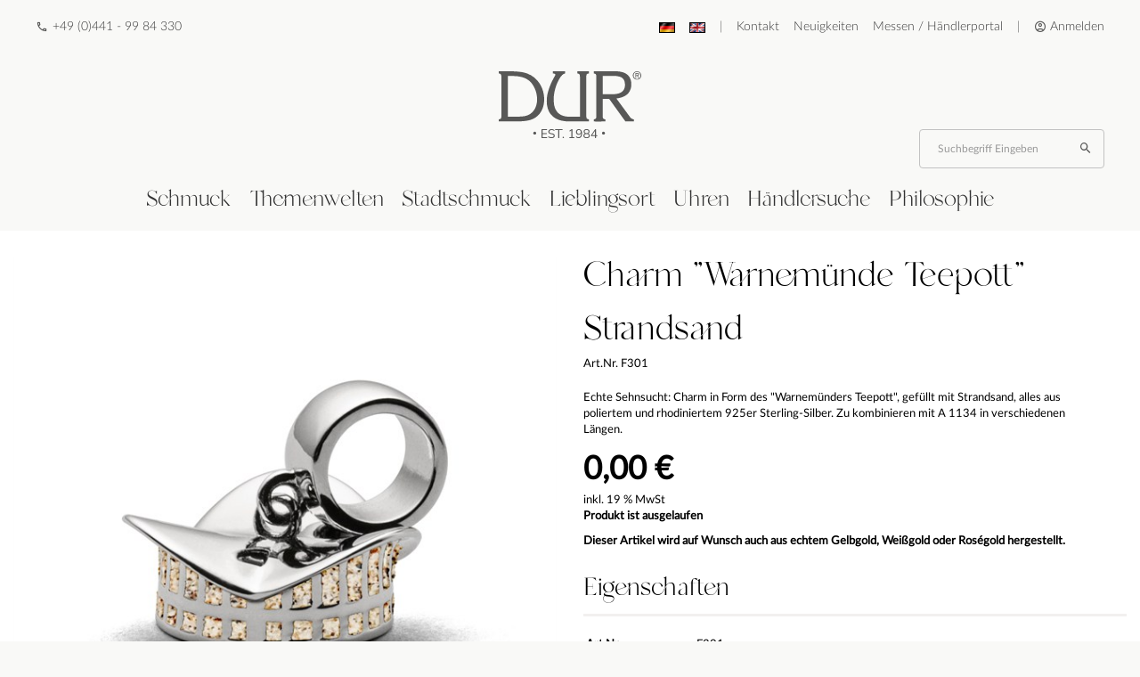

--- FILE ---
content_type: text/html; charset=utf-8
request_url: https://www.dur-schmuck.de/de/schmuck/beads-charms/charm-warnemuende-teepott-strandsand.html
body_size: 14688
content:
<!DOCTYPE html>
<html lang="de">
<head>
<meta http-equiv="Content-Type" content="text/html; charset=utf-8" />
<base href="https://www.dur-schmuck.de/" />
<title>Charm &quot;Warnemünde Teepott&quot; Strandsand-F301</title>
<meta name="robots" content="index,follow" />
<meta name="company" content="DUR Schmuck GmbH" />
<meta name="publisher" content="DUR Schmuck GmbH" />
<meta name="description" content="Echte Sehnsucht: Charm in Form des &quot;Warnemünders Teepott&quot;, gefüllt mit Strandsand, alles aus poliertem und rhodiniertem 925er Sterling-Silber. Zu kombinieren mit A" />
<meta name="keywords" content="Längen,Sehnsucht,Silber,Sterling,Strandsand,Teepott,Warnemünders,gefüllt,kombinieren,poliertem,rhodiniertem,verschiedenen" />
<meta name="generator" content="xt:Commerce 6.5.3" />

<link rel="stylesheet" type="text/css" href="https://www.dur-schmuck.de/plugins//vt_addproduct_nocart/javascript/jquery.jgrowl.css" />
<link rel="apple-touch-icon" sizes="180x180" href="templates/bb_bootstrap3/img/favicon/apple-touch-icon.png?v=2023">
<link rel="icon" type="image/png" sizes="32x32" href="templates/bb_bootstrap3/img/favicon/favicon-32x32.png?v=2023">
<link rel="icon" type="image/png" sizes="16x16" href="templates/bb_bootstrap3/img/favicon/favicon-16x16.png?v=2023">
<link rel="manifest" href="templates/bb_bootstrap3/img/favicon/site.webmanifest?v=2023">
<link rel="mask-icon" href="templates/bb_bootstrap3/img/favicon/safari-pinned-tab.svg?v=2023" color="#f9f9f7">
<link rel="shortcut icon" href="templates/bb_bootstrap3/img/favicon/favicon.ico?v=2023">
<meta name="msapplication-TileColor" content="#f9f9f7">
<meta name="msapplication-config" content="templates/bb_bootstrap3/img/favicon/browserconfig.xml?v=2023">
<meta name="theme-color" content="#f9f9f7">

<meta name="viewport" content="width=device-width, initial-scale=1.0">

<link rel="stylesheet" type="text/css" href="templates/bb_bootstrap3/javascript/magic/magiczoomplus.css">
<link rel="stylesheet" type="text/css" href="templates/bb_bootstrap3/javascript/magic/magic360.css">

<script > 

const getUrl = window.location;
const baseUri = '/';
const baseUrl = getUrl.protocol + "//" + 'www.dur-schmuck.de/';

window.XT = {
    baseUrl: baseUrl,
    baseUri: baseUri,
    language:  'de',
        page : {
            page_name : 'product'
            },
        version : {
            type: 'PRO',
            version : '6.5.3'
        }
};

</script>

<script type="text/javascript">
            var norBaseUrl = "https://www.dur-schmuck.de/de/nor_request";
    </script>

		<script type='text/javascript' language='JavaScript'>
						
			function refresh_cart(ele){
				
//				var add_infos;
//					var options = {
//                                            target:        '#bcb',   
//		        		beforeSubmit:  showRequest,  
//		        		success:       update_basket  
//		  	 		};
//					add_infos = $(ele);	    	
//	    			$(ele).parents('form').ajaxSubmit(options);	

                            var form = $(ele).parents('form');	
                            var sform = form.serializeArray();
                            var pobject = {};

                            $.each(sform,function(){
                                pobject[this.name] = this.value;
                            });
                            
                            pobject.ajax = true;

                            $.ajax({
                            		
                                    		type: 'GET',
                                    		
                                    url: form.attr('action'),
                                    
                                    data: pobject,
                                    dataType: 'json',
                                    success: function(data){
                                            if(data.redirect){
                                                location.href = data.redirect;
                                            } else if(data.cart) {
                                                //Dieser Part ist notwendig wenn xt_product_options_fileupload installiert ist
                                                $(eval('"#optionsContainer_'+pobject.product+'"')).find('.flash').children('span').html('');
                                                
                                                //var decode = $('<div />').html(data.cart).text();
                                                $('#bcb').replaceWith(data.cart);
                                            }
                                    },
                                    error: function(data){
                                      //console.log('fehler');  
                                      $.jGrowl('Der Artikel konnte <b>nicht</b> erfolgreich in den Warenkorb gelegt werden.');
                                    }
                                    
                            });

	    			return false;
			}
			
	
			function showRequest(formData, jqForm, options){
				return true;	
						}
	
			function update_basket(responseText, statusText, xhr, $form) {
				if (statusText=="success"){
				
				}
				else{
					$.jGrowl('Der Artikel konnte <b>nicht</b> erfolgreich in den Warenkorb gelegt werden.');
					
				}
				return false;
			}
		</script>
		

<script id="dooFinder">
    const dfLayerOptions = {
        installationId: "b9579926-a753-4426-b30e-80b1d059b41e",
        zone: 'eu1'
    };

    (function (l, a, y, e, r, s) {
        r = l.createElement(a); r.onload = e; r.async = 1; r.src = y;
        s = l.getElementById('dooFinder'); s.parentNode.insertBefore(r, s);
    })(document, 'script', 'https://cdn.doofinder.com/livelayer/1/js/loader.min.js', function () {
        doofinderLoader.load(dfLayerOptions);
    });
</script><script type="text/javascript" src="templates/bb_bootstrap3/javascript/jquery-1.8.2.min.js"></script>



<script type="text/javascript">
(function(jQuery){jQuery.browser||"1.3.2"==jQuery.fn.jquery||(jQuery.extend({browser:{}}),jQuery.browser.init=function(){var b={};try{navigator.vendor?/Chrome/.test(navigator.userAgent)?(b.browser="Chrome",b.version=parseFloat(navigator.userAgent.split("Chrome/")[1].split("Safari")[0])):/Safari/.test(navigator.userAgent)?(b.browser="Safari",b.version=parseFloat(navigator.userAgent.split("Version/")[1].split("Safari")[0])):/Opera/.test(navigator.userAgent)&&(b.Opera="Safari",b.version=parseFloat(navigator.userAgent.split("Version/")[1])):
/Firefox/.test(navigator.userAgent)?(b.browser="mozilla",b.version=parseFloat(navigator.userAgent.split("Firefox/")[1])):(b.browser="MSIE",/MSIE/.test(navigator.userAgent)?b.version=parseFloat(navigator.userAgent.split("MSIE")[1]):b.version="edge")}catch(c){b=c}jQuery.browser[b.browser.toLowerCase()]=b.browser.toLowerCase();jQuery.browser.browser=b.browser;jQuery.browser.version=b.version;jQuery.browser.chrome="chrome"==jQuery.browser.browser.toLowerCase();jQuery.browser.safari="safari"==jQuery.browser.browser.toLowerCase();jQuery.browser.opera=
"opera"==jQuery.browser.browser.toLowerCase();jQuery.browser.msie="msie"==jQuery.browser.browser.toLowerCase();jQuery.browser.mozilla="mozilla"==jQuery.browser.browser.toLowerCase()},jQuery.browser.init())})(jQuery);
</script>

<script type = "text/javascript">

    $(document).ready(function() {
	    $(".product-hover").hoverIntent(function () {
		$(this).parent().addClass("over");
	     },function () {
		$(this).parent().removeClass("over");
	     });
		$("#box-cart").hoverIntent(function () {
			$(this).toggleClass("over");
		});

  });

    $(document).ready(function() {
	    $(".add-to-watchlist").click(function () {
			$.ajax({
				type: "POST",
				url: $(location).attr('href'),
				data: {
					action: 'add_vt_watchlist',
					'vt_pID': $(this).data('watchlist-pid'),
					qty:1
				},
				cache: false,
				dataType: 'json',
				success: function(data) {

				},
				error: function(data) {

				}
			 });
			$(this).find('span').removeClass('mat-outlined-favorite').removeClass('mat-outlined-favorite_border').addClass('mat-outlined-check');
			event.preventDefault();
	     });
    });

	$(document).ready(function() {
	    $(".card-product__like.card-product__like--add").click(function () {
			$.ajax({
				type: "POST",
				url: $(location).attr('href'),
				data: {
					action: 'add_vt_watchlist',
					'vt_pID': $(this).data('watchlist-pid'),
					qty:1
				},
				cache: false,
				dataType: 'json',
				success: function(data) {

				},
				error: function(data) {

				}
			 });
			$(this).removeClass('card-product__like--add').addClass('card-product__like--added');
			$(this).find('#card-product__like--added').removeClass('card-product__like--hidden');
			$(this).find('#card-product__like--add').addClass('card-product__like--hidden');
			event.preventDefault();
	     });
    });

	$(document).ready(function() {
		$("#loginLink a").click(function(event){
			event.preventDefault();
			$('#login_overlay').slideDown();
			$(".login").addClass("over");
		});
		$('body').click(function(e) {
			if (!$(e.target).closest('#loginLink').length) {
				$('#login_overlay').slideUp();
				$(".login").removeClass("over");
			}
		});
	});

    $(document).ready(function() {
		$(".add-to-cart-btn").click(function (){

			var datavalues = $(this).data();
			var pobject = {};

			$.each(datavalues,function(key, value){
				if(typeof(value) != 'object') { pobject[key] = value; }
			});

			pobject.ajax = true;
			console.log(pobject);

			$.ajax({
					type: 'GET',
					url: $(location).attr('href'),
					data: pobject,
					dataType: 'json',
					success: function(data){
                                            if(data.redirect){
                                                location.href = data.redirect;
                                            } else if(data.cart) {
                                                //Dieser Part ist notwendig wenn xt_product_options_fileupload installiert ist
                                                $(eval('"#optionsContainer_'+pobject.product+'"')).find('.flash').children('span').html('');

                                                //var decode = $('<div />').html(data.cart).text();
                                                $('#bcb').replaceWith(data.cart);
                                            }

					},
					error: function(data){
					  console.log('Fehler beim Artikel in Wkorb legen.');
					  $.jGrowl('Der Artikel konnte <b>nicht</b> erfolgreich in den Warenkorb gelegt werden.');
					}

			});
			event.preventDefault();
		});
    });
</script>


<script>
// Verwenden Sie Ihre Tracking-ID, wie oben beschrieben.
var gaProperty = 'UA-8586772-1';

// Deaktiviere das Tracking, wenn das Opt-out cookie vorhanden ist.
var disableStr = 'ga-disable-' + gaProperty;
if (document.cookie.indexOf(disableStr + '=true') > -1) {
  window[disableStr] = true;
}

// Die eigentliche Opt-out Funktion.
function gaOptout(){
  document.cookie = disableStr + '=true; expires=Thu, 31 Dec 2099 23:59:59 UTC; path=/';
  window[disableStr] = true;
}
</script>

<!-- Google tag (gtag.js) -->
<script async src="https://www.googletagmanager.com/gtag/js?id=G-KT6X7SRHY8"></script>
<script>
  window.dataLayer = window.dataLayer || [];
  function gtag(){dataLayer.push(arguments);}
  gtag('js', new Date());

  gtag('config', 'G-KT6X7SRHY8');
</script>


<!-- Facebook Pixel Code -->
<script>
  !function(f,b,e,v,n,t,s)
  {if(f.fbq)return;n=f.fbq=function(){n.callMethod?
  n.callMethod.apply(n,arguments):n.queue.push(arguments)};
  if(!f._fbq)f._fbq=n;n.push=n;n.loaded=!0;n.version='2.0';
  n.queue=[];t=b.createElement(e);t.async=!0;
  t.src=v;s=b.getElementsByTagName(e)[0];
  s.parentNode.insertBefore(t,s)}(window, document,'script',
  'https://connect.facebook.net/en_US/fbevents.js');
  fbq('init', '');
  fbq('track', 'PageView');
</script>
<noscript>
  <img height="1" width="1" style="display:none"
       src="https://www.facebook.com/tr?id=&ev=PageView&noscript=1"/>
</noscript>

<script type="text/javascript">
window.onload = function () {
	  $('.button-add-to-cart button').click(function() {
		fbq('track', 'AddToCart');
	  });
	  $('#mainNavi-Haendlersuche').click(function() {
		fbq('track', 'HaendlersucheLink');
	  });
	  $('#haendlersuche form .btn').click(function() {
		fbq('track', 'HaendlersucheSubmitbutton');
	  });
	  $('#registerbox #registerSubmit').click(function() {
		fbq('track', 'RegisterSubmitbutton');
	  });
    }
</script>
<!-- End Facebook Pixel Code -->
<link rel="stylesheet" type="text/css" href="https://www.dur-schmuck.de/templates/bb_bootstrap3/css/stylesheet.css?551fbc6d637caff468073b44d4a1f512" />
<link rel="stylesheet" type="text/css" href="https://www.dur-schmuck.de/plugins/xt_paypal_checkout/css/xt_paypal_checkout.css?815ab21ab8c83b5411bf7eeadfcfeb07" />
<link rel="stylesheet" type="text/css" href="https://www.dur-schmuck.de/templates/bb_bootstrap3/fonts/Material_icons/outlined.css?0d6e0951e4cce0fab5162fa3be73ad54" />
<link rel="stylesheet" type="text/css" href="https://www.dur-schmuck.de/templates/bb_bootstrap3/fonts/Open_Sans/open_sans.css?58d6e0ef9d37f64576549d3dff5a145f" />
<link rel="stylesheet" type="text/css" href="https://www.dur-schmuck.de/templates/bb_bootstrap3/fonts/Dancing_Script/font.css?61b607fbc09d08c5d78bd9a608cd242f" />
<link rel="stylesheet" type="text/css" href="https://www.dur-schmuck.de/templates/bb_bootstrap3/fonts/material-icons/font.css?ee9a4d1b0df9e4ea729bd82632f110d5" />
<link rel="stylesheet" type="text/css" href="https://www.dur-schmuck.de/templates/bb_bootstrap3/xtCore/modules/preview-new-product/preview-new-product.module.css?61b607fbc09d08c5d78bd9a608cd242f" />
<link rel="stylesheet" type="text/css" href="https://www.dur-schmuck.de/templates/bb_bootstrap3/xtCore/modules/card-product/card-product.module.css?58d6e0ef9d37f64576549d3dff5a145f" />
<link rel="stylesheet" type="text/css" href="https://www.dur-schmuck.de/templates/bb_bootstrap3/css/styles-v2.css?f5f4728b67ca9acfef0ee79cbddd9b6b" />
<link rel="stylesheet" type="text/css" href="https://www.dur-schmuck.de/templates/bb_bootstrap3/css/jquery.fancybox.css?551fbc6d637caff468073b44d4a1f512" />
<link rel="stylesheet" type="text/css" href="https://www.dur-schmuck.de/plugins/xt_notify_on_restock/css/xt_notify_on_restock.css?551fbc6d637caff468073b44d4a1f512" />
<link rel="stylesheet" type="text/css" href="https://www.dur-schmuck.de/plugins/xt_master_slave/css/master_slave.css?3db5670193848547ccb501e7ded879de" />
<link rel="stylesheet" type="text/css" href="https://www.dur-schmuck.de/plugins/ks_fast_order/css/styles.css?377edb2a3929de6db3821c8915997dfe" />
<link rel="stylesheet" type="text/css" href="https://www.dur-schmuck.de/plugins/ks_event_manager/css/fullcalendar.css?377edb2a3929de6db3821c8915997dfe" />
<link rel="stylesheet" type="text/css" href="https://www.dur-schmuck.de/plugins/ks_event_manager/css/fullcalendar.print.css?377edb2a3929de6db3821c8915997dfe" />
<script src="https://www.dur-schmuck.de/templates/bb_bootstrap3/javascript/script.js?551fbc6d637caff468073b44d4a1f512"></script>
<script src="https://www.dur-schmuck.de/templates/bb_bootstrap3/javascript/custom.js?551fbc6d637caff468073b44d4a1f512"></script>
<script src="https://www.dur-schmuck.de/templates/bb_bootstrap3/bootstrap/js/bootstrap.min.js?551fbc6d637caff468073b44d4a1f512"></script>
<script src="https://www.dur-schmuck.de/templates/bb_bootstrap3/javascript/cloudzoom.js?551fbc6d637caff468073b44d4a1f512"></script>
<script src="https://www.dur-schmuck.de/templates/bb_bootstrap3/javascript/less.2.5.min.js?551fbc6d637caff468073b44d4a1f512"></script>
<script src="https://www.dur-schmuck.de/templates/bb_bootstrap3/javascript/svgcheckbx.js?551fbc6d637caff468073b44d4a1f512"></script>
<script src="https://www.dur-schmuck.de/templates/bb_bootstrap3/javascript/jquery.fancybox.min.js?551fbc6d637caff468073b44d4a1f512"></script>
<script src="https://www.dur-schmuck.de/templates/bb_bootstrap3/javascript/jquery.hoverIntent.js?551fbc6d637caff468073b44d4a1f512"></script>
<script src="https://www.dur-schmuck.de/templates/bb_bootstrap3/javascript/mightyslider/mightyslider.min.js?551fbc6d637caff468073b44d4a1f512"></script>
<script src="https://www.dur-schmuck.de/templates/bb_bootstrap3/javascript/mightyslider/tweenlite.js?551fbc6d637caff468073b44d4a1f512"></script>
<script src="https://www.dur-schmuck.de/plugins/ks_fast_order/js/ks_fast_order.js?377edb2a3929de6db3821c8915997dfe"></script>
<script src="https://www.dur-schmuck.de/plugins/ks_template_ewevelations/js/components.js?48cd6615db36d1368f7ff14b0a1e67cf"></script>
<script src="https://www.dur-schmuck.de/templates/bb_bootstrap3/javascript/magic/magiczoomplus.js?551fbc6d637caff468073b44d4a1f512"></script>
<script src="https://www.dur-schmuck.de/templates/bb_bootstrap3/javascript/magic/magic360.js?551fbc6d637caff468073b44d4a1f512"></script>
<script src="https://www.dur-schmuck.de/templates/bb_bootstrap3/javascript/ks_tracking.js?551fbc6d637caff468073b44d4a1f512"></script>
<script src="https://www.dur-schmuck.de/plugins/ks_event_manager/lib/jquery-ui.custom.min.js?377edb2a3929de6db3821c8915997dfe"></script>
<script src="https://www.dur-schmuck.de/plugins/ks_event_manager/js/fullcalendar.js?377edb2a3929de6db3821c8915997dfe"></script>

<script type="application/ld+json">
{
    "@context": "https://schema.org/",
    "@type": "BreadcrumbList",
    "name": "Breadcrump navigation",
    "itemListElement": [
        {
            "@type": "ListItem",
            "position": 1,
            "name": "Startseite",
            "item": "https://www.dur-schmuck.de/"
        },
        {
            "@type": "ListItem",
            "position": 2,
            "name": "Schmuck",
            "item": "https://www.dur-schmuck.de/de/schmuck.html"
        },
        {
            "@type": "ListItem",
            "position": 3,
            "name": "Beads & Charms",
            "item": "https://www.dur-schmuck.de/de/schmuck/beads-charms.html"
        },
        {
            "@type": "ListItem",
            "position": 4,
            "name": "Charm \"Warnem\u00fcnde Teepott\" Strandsand",
            "item": "https://www.dur-schmuck.de/de/schmuck/beads-charms/charm-warnemuende-teepott-strandsand.html"
        }
    ]
}
</script>

<script type="application/ld+json">
{
    "@context": "https://schema.org/",
    "@type": "Product",
    "name": "Charm \"Warnem\u00fcnde Teepott\" Strandsand",
    "description": "Echte Sehnsucht: Charm in Form des \"Warnem\u00fcnders Teepott\", gef\u00fcllt mit Strandsand, alles aus poliertem und rhodiniertem 925er Sterling-Silber. Zu kombinieren mit A 1134 in verschiedenen L\u00e4ngen.",
    "sku": "F301",
    "gtin13": "4066828004701",
    "image": [
        {
            "@type": "ImageObject",
            "name": "Charm \"Warnem\u00fcnde Teepott\" Strandsand",
            "url": "https://www.dur-schmuck.de/media/images/info/image_F301_1.jpg",
            "thumbnail": {
                "url": "https://www.dur-schmuck.de/media/images/thumb/image_F301_1.jpg"
            }
        },
        {
            "@type": "ImageObject",
            "name": "Charm \"Warnem\u00fcnde Teepott\" Strandsand",
            "url": "https://www.dur-schmuck.de/media/images/info/image_F301_2.jpg",
            "thumbnail": {
                "url": "https://www.dur-schmuck.de/media/images/thumb/image_F301_2.jpg"
            }
        }
    ],
    "offers": {
        "@type": "Offer",
        "url": "https://www.dur-schmuck.de/de/schmuck/beads-charms/charm-warnemuende-teepott-strandsand.html",
        "priceCurrency": "EUR",
        "price": 0,
        "priceValidUntil": "2028-01-18",
        "seller": {
            "@type": "Organization",
            "name": "DUR Schmuck GmbH"
        },
        "itemCondition": "https://schema.org/NewCondition",
        "availability": "https://schema.org/OutOfStock"
    },
    "google_product_category": "Bekleidung & Accessoires > Schmuck",
    "color": "Silber/Sandfarben",
    "material": "925er Silber/Strandsand"
}
</script>

<meta property="og:type" content="og:product">
<meta property="og:url" content="https://www.dur-schmuck.de/de/schmuck/beads-charms/charm-warnemuende-teepott-strandsand.html">
<meta property="og:title" content="Charm "Warnemünde Teepott" Strandsand">
<meta property="og:description" content="Echte Sehnsucht: Charm in Form des "Warnemünders Teepott", gefüllt mit Strandsand, alles aus poliertem und rhodiniertem 925er Sterling-Silber. Zu kombinieren mit A 1134 in verschiedenen Längen.">
<meta property="og:image" content="https://www.dur-schmuck.de/media/images/info/image_F301_1.jpg">
<meta property="og:product:price:currency" content="EUR">
<meta property="og:product:price:amount" content="0">

<meta property="twitter:card" content="summary_large_image">
<meta property="twitter:url" content="https://www.dur-schmuck.de/de/schmuck/beads-charms/charm-warnemuende-teepott-strandsand.html">
<meta property="twitter:title" content="Charm "Warnemünde Teepott" Strandsand">
<meta property="twitter:description" content="Echte Sehnsucht: Charm in Form des "Warnemünders Teepott", gefüllt mit Strandsand, alles aus poliertem und rhodiniertem 925er Sterling-Silber. Zu kombinieren mit A 1134 in verschiedenen Längen.">
<meta property="twitter:image" content="https://www.dur-schmuck.de/media/images/info/image_F301_1.jpg">


    <script type="application/json" fncls="fnparams-dede7cc5-15fd-4c75-a9f4-36c430ee3a99">
        {
            "f":"225E98E0229F0578D227FC0B09A28B08",
            "s":"_product-detail-page",
            "sandbox":false
        }
    </script>
    <noscript>
        <img src="https://c.paypal.com/v1/r/d/b/ns?f=225E98E0229F0578D227FC0B09A28B08&s=_product-detail-page&js=0&r=1" />
    </noscript>

    <script>

        console.log('paypal-checkout-script-tag setting ppcp constants');

        window.paypal_checkout_constant =
            {
                BUTTON_SIZE: 37,
                BUTTON_COLOR: "black",
                BUTTON_SHAPE: "rect",
                BUTTON_TYPE_AP: "black",
                version: "4.3.3",
                language: "de_DE",
                language_short: "de",
                currency: "EUR",
                TEXT_ERROR_CONDITIONS_ACCEPTED: "Sie müssen die Allgemeinen Geschäftsbedingungen akzeptieren um die Bestellung abschließen zu können.",
                TEXT_SHIPPING_COSTS: "Versandkosten",
                WARNING_NO_SHIPPING_FOR_ZONE: "Für dieses Zielland ist kein Versand möglich.",
                PPCP_SESSION_ID: "530527e722bdfdca6916",
                googlePaymentsEnvironment: "PRODUCTION"
            }

        let billingContact_ap = [];
        let shippingContact_ap = [];
        let currentCountryCode_ap = "DE";
        let currentTotal_ap = 0;
        let totalLabel_ap = "Gesamtsumme";
        let subTotalLabel_ap = "Zwischensumme";

        const ppcpSetTimeout = 50;
        const ppcpMaxTimeout = 10000;
        let ppcpWaited = 0;
        async function checkPaypalScriptLoaded()
        {
            ppcpWaited += ppcpSetTimeout;
            if(ppcpWaited >= ppcpMaxTimeout)
            {
                console.warn("waited for paypal sdk " + ppcpWaited + " ms so far. ABORTING");
                return;
            }
            if (typeof window.paypal === "object")
            {
                console.info("paypal sdk loaded after " + ppcpWaited + " ms. emitting event PayPalSdkLoaded");
                const event = new Event("PayPalSdkLoaded");
                document.dispatchEvent(event);
            }
            else {
                console.debug("waiting for paypal sdk " + ppcpWaited + " ms so far");
                setTimeout(checkPaypalScriptLoaded, ppcpSetTimeout);
            }
        }

        console.log("script tag. adding DOMContentLoaded listener");
        document.addEventListener('DOMContentLoaded', function ()
        {
            console.log('paypal-checkout-script-tag  DOMContentLoaded')
            try {
                const terms_cb = document.querySelector('input[type=checkbox][name=conditions_accepted]');
                if(terms_cb)
                {
                    let div = document.createElement('div');
                    div.innerText = window.paypal_checkout_constant.TEXT_ERROR_CONDITIONS_ACCEPTED;
                    div.id = 'TEXT_ERROR_CONDITIONS_ACCEPTED';
                    div.classList.add('alert', 'alert-danger');
                    div.style.display = 'none';
                    terms_cb.closest("div").prepend(div);

                    terms_cb.addEventListener('change', (e) => {
                        if (e.currentTarget.checked) {
                            document.getElementById('TEXT_ERROR_CONDITIONS_ACCEPTED').style.display = 'none';
                        } else {
                            document.getElementById('TEXT_ERROR_CONDITIONS_ACCEPTED').style.display = 'block';
                        }
                    })
                }
                console.log("ppcp display.php DOMContentLoaded. injecting ppcp sdk script");

                const paypal_script = "https://www.paypal.com/sdk/js?client-id=&commit=false&intent=capture&components=buttons%2Cfunding-eligibility%2Cmessages%2Capplepay%2Cgooglepay%2Ccard-fields&integration-date=2022-06-01&currency=EUR&locale=de_DE&debug=false&disable-funding=paylater";
                let script = document.createElement("script");
                script.setAttribute("src", paypal_script);
                script.setAttribute("data-partner-attribution-id", "xt6_Cart_PPCP_xtcommerce");
                script.setAttribute("data-client-token", "credentials_not_found_check_backend");
                script.setAttribute("data-user-id-token","");
                script.setAttribute("onload", "console.log('PayPalSdkLoaded'); let ppcplevent = new Event('PayPalSdkLoaded'); document.dispatchEvent(ppcplevent);");
                document.head.appendChild(script);

                // apple pay laden
                const apple_script = "https://applepay.cdn-apple.com/jsapi/v1/apple-pay-sdk.js";
                script = document.createElement("script");
                script.setAttribute("src", apple_script);
                document.head.appendChild(script);

                // fraudnet nachladen
                const fraudnet_script = "https://c.paypal.com/da/r/fb.js";
                script = document.createElement("script");
                script.setAttribute("src", fraudnet_script);
                document.head.appendChild(script);

                //checkPaypalScriptLoaded();
            }
            catch(e)
            {
                console.log(e);
            }
        });

        document.addEventListener('PayPalSdkLoaded', function ()
        {
            console.log("PayPalSdkLoaded. injecting googlepay sdk script");
            // google pay laden
            const google_script = "https://pay.google.com/gp/p/js/pay.js";
            script = document.createElement("script");
            script.setAttribute("src", google_script);
            script.setAttribute("async", "");
            script.setAttribute("onload", "console.log('GooglePaySdkLoaded'); let gpslevent = new Event('GooglePaySdkLoaded'); document.dispatchEvent(gpslevent);");
            document.head.appendChild(script);
        });

    </script>

    <link rel="icon" href="https://www.dur-schmuck.de/media/logo/dur-logo-weiß-braun.png" type="image/png" />
<link rel="alternate" hreflang="de" href="https://www.dur-schmuck.de/de/schmuck/beads-charms/charm-warnemuende-teepott-strandsand.html" />
<link rel="alternate" hreflang="en" href="https://www.dur-schmuck.de/en/jewelry/beads-charms/charm-warnemuende-teepott.html" />
<link rel="alternate" hreflang="x-default" href="https://www.dur-schmuck.de/de/schmuck/beads-charms/charm-warnemuende-teepott-strandsand.html" />
</head>
<body >

<header class="main-header" id="top-nav">
    <div class="main-header__nav">
        
<div class="nav-control">
    <div class="nav-item">
        <span class="mat-outlined-phone"></span>
        <a class="nav-item_hotline" href="tel:+49 (0)441 - 99 84 330">+49 (0)441 - 99 84 330</a>
    </div>
    <div class="nav-item">
        <ul class="nav-item__list">

                										<li><a href="https://www.dur-schmuck.de/de/schmuck/beads-charms/charm-warnemuende-teepott-strandsand.html"><img src="https://www.dur-schmuck.de/media/flags/de.gif" alt="Deutsch" width="18" height="12" /> <span class="inline-xs"> Deutsch</span></a></li>
													<li><a href="https://www.dur-schmuck.de/en/jewelry/beads-charms/charm-warnemuende-teepott.html"><img src="https://www.dur-schmuck.de/media/flags/en.gif" alt="English" width="18" height="12" /> <span class="inline-xs"> English</span></a></li>
					
                <li class="divider">|</li>

                        
                <li class="">
                    <a href="https://www.dur-schmuck.de/de/Kontakt1" class="icon-contact">
                        Kontakt
                    </a>
                </li>

                <li class="">
                    <a href="https://www.dur-schmuck.de/de/news" class="icon-new">
                        Neuigkeiten
                    </a>
                </li>

                <li class="">
                    <a href="https://www.dur-schmuck.de/de/messetermine">
                        Messen / Händlerportal
                    </a>
                </li>

                                <li class="divider">|</li>
                <li class="" id="loginLink">
                    <a>
                        <span class="mat-outlined-account_circle"></span>
                        Anmelden
                    </a>
                    <div id="login_overlay">
                        <form name="create_account1" action="https://www.dur-schmuck.de/de/customer/login?info=21338" class="login" method="post" onSubmit="sendAnalytics('form', 'submit', 'login');" >
<input type="hidden" name="action" value="login" id="action2"  />
<input type="hidden" name="link_target" value="index" id="link_target3"  />
<div class="login-input">
    <label class="sr-only" for="loginHoverEmail">Ihre Kundennr.</label>
    <input type="text" autofocus class="form-control" name="email" id="loginHoverEmail"
           placeholder="Ihre Kundennr.">
</div>
<div class="login-input">
    <label class="sr-only" for="loginHoverPassword">Ihr Passwort</label>
    <input type="password" class="form-control" name=password id="loginHoverPassword"
           placeholder="Ihr Passwort">
</div>
<a class="login-forgot-password" href="https://www.dur-schmuck.de/de/customer/password_reset">
    Passwort vergessen?
</a>
<div class="login__buttons">
    <button class="buttons-button buttons-button--dark" type="submit">
        Anmelden
    </button>
    <button class="buttons-button" href="https://www.dur-schmuck.de/de/customer/login">
        Registrieren
    </button>
</div>
</form>
                    </div>
                </li>
                                </ul>
    </div>
</div>
    </div>

    <div class="main-header__brand">
        <div id="logo" class="brand-logo">
            <a href="https://www.dur-schmuck.de/">
                <img src="https://www.dur-schmuck.de/templates/bb_bootstrap3//img/logo/DUR-1984.svg" alt=s"DUR Schmuck GmbH" width="160"/>
            </a>
        </div>

        <div class="brand-search-box">
            <div id="box-cart" class="brand-search-box__box-cart"><div id='bcb'>
    </div>
</div>
            <div id="search" class="brand-search-box__search">
<div id="box-search">
	<form name="search_box4" action="https://www.dur-schmuck.de/de/search?info=21338" class="form-inline" method="get" >
	<input type="hidden" name="page" value="search" id="page5"  />
	<input type="hidden" name="page_action" value="query" id="page_action6"  />
	<input type="hidden" name="desc" value="on" id="desc7"  />
	<input type="hidden" name="sdesc" value="on" id="sdesc8"  />
	<div class="input-group" id="box-search-box">
		<input type="text" autocomplete="off" name="keywords" value="" class="form-control" placeholder="Suchbegriff eingeben" id="keywords9"  />
		<button class="btn btn-default" type="submit" alt="Suchen" title="Suchen">
			<span class="mat-outlined-search" aria-hidden="true"></span>&nbsp
		</button>
	</div><!-- #box-search-box -->
	</form>
</div><!-- #box-search -->
</div>
        </div>
    </div>

    <div class="main-header__nav-main">
        <nav class="nav-main" role="navigation">
  <!-- Brand and toggle get grouped for better mobile display -->
  <div class="nav-main__header">
    <div class="header">
      <button type="button" class="header__toggle" data-toggle="collapse" data-target="#nav-main__collapse">
        <span class="sr-only">TEXT_BTN_MENU</span>
        <span class="mat-outlined-reorder nav-main__toggle-menu"></span>
      </button>
    </div>

    <a class="header__brand" href="https://www.dur-schmuck.de/">
      <img src="https://www.dur-schmuck.de/templates/bb_bootstrap3//img/logo/DUR-1984.svg" alt="DUR Schmuck GmbH" width="120" id="logosmall" />
    </a>

    <ul class="nav visible-xs nav-pills">
                  <li id="loginLink">
        <a>
          <span class="mat-outlined-account_circle"></span>
        </a>
        <div id="login_overlay">
          <form name="create_account10" action="https://www.dur-schmuck.de/de/customer/login?info=21338" class="login" method="post" onSubmit="sendAnalytics('form', 'submit', 'login');" >
<input type="hidden" name="action" value="login" id="action11"  />
<input type="hidden" name="link_target" value="index" id="link_target12"  />
<div class="login-input">
    <label class="sr-only" for="loginHoverEmail">Ihre Kundennr.</label>
    <input type="text" autofocus class="form-control" name="email" id="loginHoverEmail"
           placeholder="Ihre Kundennr.">
</div>
<div class="login-input">
    <label class="sr-only" for="loginHoverPassword">Ihr Passwort</label>
    <input type="password" class="form-control" name=password id="loginHoverPassword"
           placeholder="Ihr Passwort">
</div>
<a class="login-forgot-password" href="https://www.dur-schmuck.de/de/customer/password_reset">
    Passwort vergessen?
</a>
<div class="login__buttons">
    <button class="buttons-button buttons-button--dark" type="submit">
        Anmelden
    </button>
    <button class="buttons-button" href="https://www.dur-schmuck.de/de/customer/login">
        Registrieren
    </button>
</div>
</form>
        </div>
      </li>
                  <li id="searchBoxMobile">
        <a>
          <div class="search-container">
            <input type="checkbox" id="expand-input">
            <label for="expand-input">
              <span id="mobileSearchIcon" class="mat-outlined-search"></span>
            </label>
          </div>
        </a>
      </li>
    </ul>
  </div>

  <!-- Collect the nav links, forms, and other content for toggling -->
  <div class="nav-main__collapse collapse navbar-collapse" id="nav-main__collapse">
    <ul class="collapse__list">
      <li class="visible-xs">
        <hr>
      </li>

      <li class="collapse__list-item" role="tab" aria-expanded="false">
        <a data-toggle="dropdown" href="https://www.dur-schmuck.de/de/schmuck.html" class="menulevel-1">Schmuck</a>
        <ul class="item__menu" role="menu">
                    

                                <li role="presentation" class="">
                        <a role="menuitem" class="menutitle" tabindex="-1" href="https://www.dur-schmuck.de/de/schmuck/strandzeit-uhren.html">
				<div class="imagewrapper"><img src="https://www.dur-schmuck.de/media/images/category/thumb/image_85_1.jpg" class=""></div>                            <div class="title">StrandZeit® Uhren</div>			                            </a>
                    </li>
                                <li role="presentation" class="New">
                        <a role="menuitem" class="menutitle" tabindex="-1" href="https://www.dur-schmuck.de/de/schmuck/ringe.html">
				<div class="imagewrapper"><img src="https://www.dur-schmuck.de/media/images/category/thumb/image_1_1.jpg" class=""></div>                            <div class="title">Ringe</div>			                            </a>
                    </li>
                                <li role="presentation" class="New">
                        <a role="menuitem" class="menutitle" tabindex="-1" href="https://www.dur-schmuck.de/de/schmuck/anhaenger.html">
				<div class="imagewrapper"><img src="https://www.dur-schmuck.de/media/images/category/thumb/image_4_1.jpg" class=""></div>                            <div class="title">Anhänger</div>			                            </a>
                    </li>
                                <li role="presentation" class="New">
                        <a role="menuitem" class="menutitle" tabindex="-1" href="https://www.dur-schmuck.de/de/schmuck/ketten.html">
				<div class="imagewrapper"><img src="https://www.dur-schmuck.de/media/images/category/thumb/image_73_1.jpg" class=""></div>                            <div class="title">Ketten</div>			                            </a>
                    </li>
                                <li role="presentation" class="New">
                        <a role="menuitem" class="menutitle" tabindex="-1" href="https://www.dur-schmuck.de/de/schmuck/ohrringe.html">
				<div class="imagewrapper"><img src="https://www.dur-schmuck.de/media/images/category/thumb/image_3_1.jpg" class=""></div>                            <div class="title">Ohrringe</div>			                            </a>
                    </li>
                                <li role="presentation" class="New">
                        <a role="menuitem" class="menutitle" tabindex="-1" href="https://www.dur-schmuck.de/de/schmuck/armbaender.html">
				<div class="imagewrapper"><img src="https://www.dur-schmuck.de/media/images/category/thumb/image_6_1.jpg" class=""></div>                            <div class="title">Armbänder</div>			                            </a>
                    </li>
                                <li role="presentation" class="">
                        <a role="menuitem" class="menutitle" tabindex="-1" href="https://www.dur-schmuck.de/de/schmuck/armbaender-sammelelement.html">
				<div class="imagewrapper"><img src="https://www.dur-schmuck.de/media/images/category/thumb/image_50_1.jpg" class=""></div>                            <div class="title">Armbänder mit Sammelelement</div>			                            </a>
                    </li>
                                <li role="presentation" class="">
                        <a role="menuitem" class="menutitle" tabindex="-1" href="https://www.dur-schmuck.de/de/schmuck/beads-charms.html">
				<div class="imagewrapper"><img src="https://www.dur-schmuck.de/media/images/category/thumb/image_42_1.jpg" class=""></div>                            <div class="title">Beads & Charms</div>			                            </a>
                    </li>
                                <li role="presentation" class="">
                        <a role="menuitem" class="menutitle" tabindex="-1" href="https://www.dur-schmuck.de/de/schmuck/furnituren.html">
				<div class="imagewrapper"><img src="https://www.dur-schmuck.de/media/images/category/thumb/image_36_1.jpg" class=""></div>                            <div class="title">Furnituren</div>			                            </a>
                    </li>
                                <li role="presentation" class="">
                        <a role="menuitem" class="menutitle" tabindex="-1" href="https://www.dur-schmuck.de/de/schmuck/exklusive-artikel.html">
				<div class="imagewrapper"><img src="https://www.dur-schmuck.de/media/images/category/thumb/image_100_1.jpg" class=""></div>                            <div class="title">Exklusive Artikel</div>			                            </a>
                    </li>
            
        </ul>
      </li>

      <li class="collapse__list-item" role="tab" aria-expanded="false">
        <a href="https://www.dur-schmuck.de/de/themenwelten.html" data-toggle="dropdown" class="menulevel-1">Themenwelten</a>
        <ul class="item__menu" role="menu">
          
			<li role="presentation" class="">
		    <a role="menuitem" class="menutitle" tabindex="-1" href="https://www.dur-schmuck.de/de/themenwelten/kollektion-2025.html">
			<img src="https://www.dur-schmuck.de/media/images/category/thumb/image_125_1.png" class="">
			<div class="title">Kollektion 2025</div>
		    </a>
		</li>
			<li role="presentation" class="">
		    <a role="menuitem" class="menutitle" tabindex="-1" href="https://www.dur-schmuck.de/de/themenwelten/lucky-dog.html">
			<img src="https://www.dur-schmuck.de/media/images/category/thumb/image_37_1.jpg" class="">
			<div class="title">Lucky Dog</div>
		    </a>
		</li>
			<li role="presentation" class="">
		    <a role="menuitem" class="menutitle" tabindex="-1" href="https://www.dur-schmuck.de/de/themenwelten/pferdeglueck.html">
			<img src="https://www.dur-schmuck.de/media/images/category/thumb/image_38_1.jpg" class="">
			<div class="title">Pferdeglück</div>
		    </a>
		</li>
			<li role="presentation" class="">
		    <a role="menuitem" class="menutitle" tabindex="-1" href="https://www.dur-schmuck.de/de/themenwelten/ostfriesland.html">
			<img src="https://www.dur-schmuck.de/media/images/category/thumb/image_39_1.jpg" class="">
			<div class="title">Ostfriesland</div>
		    </a>
		</li>
			<li role="presentation" class="">
		    <a role="menuitem" class="menutitle" tabindex="-1" href="https://www.dur-schmuck.de/de/themenwelten/echte-sehnsucht.html">
			<img src="https://www.dur-schmuck.de/media/images/category/thumb/image_71_1.jpg" class="">
			<div class="title">Echte Sehnsucht</div>
		    </a>
		</li>
			<li role="presentation" class="">
		    <a role="menuitem" class="menutitle" tabindex="-1" href="https://www.dur-schmuck.de/de/themenwelten/strandsand.html">
			<img src="https://www.dur-schmuck.de/media/images/category/thumb/image_89_1.jpg" class="">
			<div class="title">Strandsand</div>
		    </a>
		</li>
			<li role="presentation" class="">
		    <a role="menuitem" class="menutitle" tabindex="-1" href="https://www.dur-schmuck.de/de/themenwelten/steinsand.html">
			<img src="https://www.dur-schmuck.de/media/images/category/thumb/image_9_1.jpg" class="">
			<div class="title">Steinsand</div>
		    </a>
		</li>
			<li role="presentation" class="">
		    <a role="menuitem" class="menutitle" tabindex="-1" href="https://www.dur-schmuck.de/de/themenwelten/maritim.html">
			<img src="https://www.dur-schmuck.de/media/images/category/thumb/image_90_1.jpg" class="">
			<div class="title">Maritim</div>
		    </a>
		</li>
			<li role="presentation" class="">
		    <a role="menuitem" class="menutitle" tabindex="-1" href="https://www.dur-schmuck.de/de/themenwelten/lavasand.html">
			<img src="https://www.dur-schmuck.de/media/images/category/thumb/image_78_1.jpg" class="">
			<div class="title">Lavasand</div>
		    </a>
		</li>
			<li role="presentation" class="">
		    <a role="menuitem" class="menutitle" tabindex="-1" href="https://www.dur-schmuck.de/de/themenwelten/koralle.html">
			<img src="https://www.dur-schmuck.de/media/images/category/thumb/image_77_1.jpg" class="">
			<div class="title">Koralle</div>
		    </a>
		</li>
			<li role="presentation" class="">
		    <a role="menuitem" class="menutitle" tabindex="-1" href="https://www.dur-schmuck.de/de/themenwelten/bernstein.html">
			<img src="https://www.dur-schmuck.de/media/images/category/thumb/image_15_1.jpg" class="">
			<div class="title">Bernstein</div>
		    </a>
		</li>
		

        </ul>
      </li>
      <li class="collapse__list-item" role="tab" aria-expanded="false">
        <a href="https://www.dur-schmuck.de/de/stadtschmuck.html" data-toggle="dropdown" class="menulevel-1">Stadtschmuck</a>
        <ul class="item__menu item__menu--stadtschmuck" role="menu" id="top-stadtschmuck-menu">
          

                                <li role="presentation" class="New">
                        <a role="menuitem" class="menutitle" tabindex="-1" href="https://www.dur-schmuck.de/de/stadtschmuck/strandringe.html">
				<div class="imagewrapper"><img src="https://www.dur-schmuck.de/media/images/category/thumb/image_101_1.jpg" class=""></div>                            <div class="title">Strandringe</div>			                            </a>
                    </li>
                                <li role="presentation" class="New">
                        <a role="menuitem" class="menutitle" tabindex="-1" href="https://www.dur-schmuck.de/de/stadtschmuck/nachtring.html">
				<div class="imagewrapper"><img src="https://www.dur-schmuck.de/media/images/category/thumb/image_91_1.jpg" class=""></div>                            <div class="title">Nachtring</div>			                            </a>
                    </li>
                                <li role="presentation" class="">
                        <a role="menuitem" class="menutitle" tabindex="-1" href="https://www.dur-schmuck.de/de/stadtschmuck/stadtring.html">
				<div class="imagewrapper"><img src="https://www.dur-schmuck.de/media/images/category/thumb/image_107_1.jpg" class=""></div>                            <div class="title">Stadtring</div>			                            </a>
                    </li>
            
        </ul>
      </li>
      <li class="collapse__list-item" role="tab" aria-expanded="false">
        <a href="https://www.dur-schmuck.de/de/lieblingsort.html" class="menulevel-1">Lieblingsort</a>
      </li>
      <li class="collapse__list-item" role="tab" aria-expanded="false">
        <a href="https://www.dur-schmuck.de/de/schmuck/strandzeit-uhren.html" class="menulevel-1">Uhren</a>
      </li>
            <li class="collapse__list-item visible-xs" role="tab" aria-expanded="false">
        <a href="https://www.dur-schmuck.de/de/messetermine" data-toggle="">Messen</a>
      </li>
            <li class="collapse__list-item" role="tab" aria-expanded="false">
        <a href="https://www.dur-schmuck.de/de/shopsearch" data-toggle="" class="menulevel-1"
          id="mainNavi-Haendlersuche">Händlersuche</a>
      </li>
                  <li class="collapse__list-item visible-xs" role="tab" aria-expanded="false">
        <a href="https://www.dur-schmuck.de/de/news" class="menulevel-1">Neuigkeiten</a>
      </li>
      <li class="collapse__list-item" role="tab" aria-expanded="false">
        <a href="https://www.dur-schmuck.de/de/content" data-toggle="dropdown" class="menulevel-1">Philosophie</a>
        <ul class="item__menu item__menu--philosophie" role="menu">
          

                                <li role="presentation" class="New">
                        <a role="menuitem" class="menutitle" tabindex="-1" href="https://www.dur-schmuck.de/de/dur-qualitaet.html">
				                            <div class="title">DUR Qualität</div>			                            </a>
                    </li>
                                <li role="presentation" class="">
                        <a role="menuitem" class="menutitle" tabindex="-1" href="https://www.dur-schmuck.de/de/dur-qualitaet.html">
				                            <div class="title">Garantie</div>			                            </a>
                    </li>
                                <li role="presentation" class="New">
                        <a role="menuitem" class="menutitle" tabindex="-1" href="https://www.dur-schmuck.de/de/haeufige-fragen-faqs.html">
				                            <div class="title">Häufige Fragen</div>			                            </a>
                    </li>
                                <li role="presentation" class="New">
                        <a role="menuitem" class="menutitle" tabindex="-1" href="https://www.dur-schmuck.de/de/nachhaltigkeit.html">
				                            <div class="title">Nachhaltigkeit</div>			                            </a>
                    </li>
                                <li role="presentation" class="New">
                        <a role="menuitem" class="menutitle" tabindex="-1" href="https://www.dur-schmuck.de/de/schmuckreinigung-pflege.html">
				                            <div class="title">Pflegehinweise</div>			                            </a>
                    </li>
                                <li role="presentation" class="New">
                        <a role="menuitem" class="menutitle" tabindex="-1" href="https://www.dur-schmuck.de/de/philosophie-ueber-uns.html">
				                            <div class="title">Über DUR Schmuck</div>			                            </a>
                    </li>
            
        </ul>
      </li>
          </ul>
  </div><!-- /.navbar-collapse -->
</nav>    </div>
</header>


<div id="content">
            <main class="dur-content">
                                    
<div id="product" class="col-sm-12" itemscope itemtype="http://data-vocabulary.org/Product">
	<div class="row">
		<!-- Product Detail Box starts here -->
		<div class="product-detail-box">

			<!-- Product Content starts here -->
			<div class="product-content">

				<div class="col-sm-12 hidden-md hidden-lg">
												
										<h1 itemprop="name">Charm "Warnemünde Teepott" Strandsand</h1>
					<div class="row">
						<div class="col-xs-6">
							<div class="subdata">
									Art.Nr.: F301
																</div>
						</div>
						<div class="col-xs-6">
							
<div class="prodnav">
<!--        <h2>Weitere Artikel</h2> --> 
                        

                
                
                </div>
						</div>
					</div>
				</div>
				
				<!-- Product Images starts here -->
				<div id="product-images" class="col-xs-12 col-sm-6">
 
					<div class="row">
						<div class="col-sm-12">
							<p class="product-image">
																				
											<div id="zoom-box" style="">
												<a id="zoom" class="MagicZoom" href="https://www.dur-schmuck.de/media/images/popup/image_F301_1.jpg" data-options="
													right-click: true;
													variableZoom: true;
													cssClass: white-bg;
													zoomPosition: #product-infos;
													textHoverZoomHint: Bild mit der Maus bewegen;
													textClickZoomHint: Klicken zum Zoomen;
													textExpandHint: Klicken zum Zoomen;"
													"
													data-mobile-options="
													zoomMode: magnifier;
													"><img src="https://www.dur-schmuck.de/media/images/info/image_F301_1.jpg" alt=""/></a>
											</div>
										
															</p>
						</div>
					</div>
					
																
						<div class="row">
							<div class="col-sm-12">
							
									<div class="more-images">
										<h4>Weitere Bilder</h4>

																					<div class=" col-xs-4">
												<a 	class="item-thumbnail"
													onclick="return switchZoom360Example(this);"
													ontouchstart="return switchZoom360Example(this);" 
													data-zoom-id="zoom" 
													href="https://www.dur-schmuck.de/media/images/popup/image_F301_1.jpg" 
													data-image="https://www.dur-schmuck.de/media/images/popup/image_F301_1.jpg">
													<img src="https://www.dur-schmuck.de/media/images/thumb/image_F301_1.jpg" alt="Charm &quot;Warnemünde Teepott&quot; Strandsand" class="img-responsive"/>
												</a>
											</div>
										
																																										<div class=" col-xs-4">
												<a 	class="item-thumbnail"
													onclick="return switchZoom360Example(this);"
													ontouchstart="return switchZoom360Example(this);" 
													data-zoom-id="zoom" 
													href="https://www.dur-schmuck.de/media/images/popup/image_F301_2.jpg" 
													data-image="https://www.dur-schmuck.de/media/images/popup/image_F301_2.jpg">
													<img src="https://www.dur-schmuck.de/media/images/thumb/image_F301_2.jpg" alt="" class="img-responsive"/>
												</a>
											</div>
																															
																				
												
											
										<script type="text/javascript">
										function switchZoom360Example(elm) {
												var zoom = elm.getAttribute('data-zoom-id')=='zoom';
												document.getElementById('zoom-box').style.display = (zoom)?'block':'none';
												document.getElementById('spin-box').style.display = (zoom)?'none':'block';
												return false;
										}
										</script>
										
										
										
									</div>
								
							</div>
						</div>
					
				</div>
				<!-- Product Images ends here -->

				<!-- Product Information starts here -->
				<div id="product-infos" class="col-xs-12 col-sm-6">
				
					<div class="row hidden-print hidden-xs hidden-sm">
						<div class="col-md-3 pull-right">
							
<div class="prodnav">
<!--        <h2>Weitere Artikel</h2> --> 
                        

                
                
                </div>
						</div>
					</div>

					<div class="row">
						<div class="col-sm-11" id="">
							<div class="hidden-xs hidden-sm">

																<h1 itemprop="name">Charm "Warnemünde Teepott" Strandsand</h1>
								<div class="subdata">
									Art.Nr. F301
																	</div>
							</div>
					
															<div id="productinfo_desc">
																		<span itemprop="description">Echte Sehnsucht: Charm in Form des "Warnemünders Teepott", gefüllt mit Strandsand, alles aus poliertem und rhodiniertem 925er Sterling-Silber. Zu kombinieren mit A 1134 in verschiedenen Längen.</span>								</div>
														
														
							<div class="clearfix"></div>

						</div>
					</div>

					<div class="row-separator"></div>

											<div class="row">
							<div class="col-sm-11">
		
								
								<div id="prices">
																	<meta itemprop="currency" content="EUR" />
									<span itemprop="price" style="display:none;">0</span>
									<p class="product-price">
																				
<span style="white-space: nowrap" class="price">0,00 €</span>


																			</p>
																		<p class="product-tax-shipping">
										inkl. 19 % MwSt
																			</p>
																																																																<!-- Article will NOT come back if now stock -->
																				<div class="product-status">Produkt ist ausgelaufen</div>
																																													
																</div>
							</div>
						</div>

						<div class="row-separator"></div>

						
						
						
						
						
						
																					<b>Dieser Artikel wird auf Wunsch auch aus echtem Gelbgold, Weißgold oder Roségold hergestellt.</b>
																												
										 
					<div class="product-details-additional" id="productAttributes">

						<div class="row">
							<div class="col-sm-12">
								<p class="heading">
									<a data-toggle="collapse" data-parent="#accordion" href="#collapseProductAttributes">Eigenschaften<b class="caret pull-right visible-xs visible-sm"></b></a>
								</p>
								<table class="table table-condensed in" id="collapseProductAttributes">
									<tbody>
									<tr><th>Art.Nr.</th><td>F301</td></tr>									<tr><th>EAN</th><td>4066828004701</td></tr>									<tr><th>Höhe</th><td>13 mm</td></tr>									<tr><th>Breite</th><td>15 mm</td></tr>									                  
																		<tr><th>Material</th><td>925er Silber, Strandsand</td></tr>									<tr><th>Farbe</th><td>Silber, Sandfarben</td></tr>									<tr><th>Form</th><td>Figur</td></tr>									<tr><th>Oberfläche</th><td>rauh, poliert, glatt, rhodiniert</td></tr>									<tr><th>Gewicht</th><td>4 g</td></tr>									<tr><th>Hersteller</th><td>DUR Schmuck GmbH <a data-toggle="collapse" data-target="#producerinfo" style="cursor:pointer;"><span class="mat-outlined-info"></span></a><div class="collapse" id="producerinfo"><strong>Herstellerdetails:</strong></br>Nadorster Str. 125-127, 26123 Oldenburg</br><a href="/cdn-cgi/l/email-protection" class="__cf_email__" data-cfemail="5c35323a331c38292e712f3f3431293f37723839">[email&#160;protected]</a></div></td></tr>
									</tbody>
								</table>
								<p>
																	</p>
							</div>
						</div>
					</div>

				</div>
				<!-- Product Information ends here -->
				<div class="clearfix"></div>
			</div>
			<!-- Product Content ends here -->
		</div>
		<!-- Product Detail Box end here -->
	</div>

	<div class="row">
		<div id="accordion">
			
<div class="product-details-additional">
	<div id="xt-cross-sell" class="col-md-12 col-lg-12">

		<p class="heading">
			<a data-toggle="collapse" data-parent="#accordion" href="#collapseCrossSell">
				Ähnliche Produkte
				<b class="caret pull-right"></b>
			</a>
		</p>

		<!-- Product Listing -->
								<div id="collapseCrossSell" class="">
				<div class="product-list__container">
											
<div class="card-product">
	<article class="card-product__container ">
		<section class="card-product__label-container">
								</section>
				<a class="card-product__link-section" href="https://www.dur-schmuck.de/de/schmuck/armbaender/schlangenarmband-dick-3-mm-925er-silber.html">
			<section class="card-product_image">
				<picture class="card-product__image-container">
											<img src="https://www.dur-schmuck.de/media/images/thumb/image_A1134_1.jpg" class="img-responsive" alt="Schlangenarmband dick 3 mm 925er Silber" width="192" height="200" />
									</picture>
			</section>
			<h2 class="card-product__tittle">Schlangenarmband dick 3 mm 925er Silber</h3>
			<h3 class="card-product__model">A1134</h3>
			<p class="card-product__description">Schlangenarmband dick 3 mm 925er Sterlingsilber</p>
																		<span class="card-product__start-price">Unverb. Preisempfehlung ab:</span>
													<span class="card-product__price">					
					
		<span style="white-space: nowrap" class="price">ab 45,90 €</span>
	

				</span>
					</a>
			</article>
</div>											
<div class="card-product">
	<article class="card-product__container ">
		<section class="card-product__label-container">
								</section>
				<a class="card-product__link-section" href="https://www.dur-schmuck.de/de/schmuck/beads-charms/charm-warnemuende-teepott-lavasand.html">
			<section class="card-product_image">
				<picture class="card-product__image-container">
											<img src="https://www.dur-schmuck.de/media/images/thumb/image_F302_1.jpg" class="img-responsive" alt="Charm &quot;Warnemünde Teepott&quot; Lavasand" width="200" height="200" />
									</picture>
			</section>
			<h2 class="card-product__tittle">Charm "Warnemünde Teepott" Lavasand</h3>
			<h3 class="card-product__model">F302</h3>
			<p class="card-product__description">Echte Sehnsucht: Charm in Form des "Warnemünders Teepott", gefüllt mit Lavasand, alles aus poliertem und rhodiniertem 925er Sterling-Silber. Zu kombinieren mit A 1134 in verschiedenen Längen.</p>
																		<span class="card-product__start-price">Unverb. Preisempfehlung:</span>
													<span class="card-product__price">					
					
<span style="white-space: nowrap" class="price">119,00 €</span>


				</span>
					</a>
			</article>
</div>									</div>
			</div>
		
	</div>
</div>

<div class="product-details-additional">
	<div id="xt-auto-cross-sell" class="col-md-12 col-lg-12">

		<p class="heading">
			<a data-toggle="collapse" data-parent="#accordion" href="#collapseAutoCrossSell">
				Kunden kauften auch
				<b class="caret pull-right"></b>
			</a>
		</p>

		<!-- Product Listing -->
								<div id="collapseAutoCrossSell" class="">
				<div class="product-list__container">
											
<div class="card-product">
	<article class="card-product__container ">
		<section class="card-product__label-container">
								</section>
				<a class="card-product__link-section" href="https://www.dur-schmuck.de/de/schmuck/ketten/basisketten/kette-popkorn-dick3.html">
			<section class="card-product_image">
				<picture class="card-product__image-container">
											<img src="https://www.dur-schmuck.de/media/images/thumb/image_K2001_50_1.jpg" class="img-responsive" alt="Kette &quot;Popkorn, dick&quot;" width="200" height="200" />
									</picture>
			</section>
			<h2 class="card-product__tittle">Kette "Popkorn, dick"</h3>
			<h3 class="card-product__model">K2001.50</h3>
			<p class="card-product__description">Popkornkette dick oxidiert ca. 50 cm, 925er Sterling-Silber</p>
																		<span class="card-product__start-price">Unverb. Preisempfehlung:</span>
													<span class="card-product__price">					
					
<span style="white-space: nowrap" class="price">55,90 €</span>


				</span>
					</a>
			</article>
</div>											
<div class="card-product">
	<article class="card-product__container ">
		<section class="card-product__label-container">
								</section>
				<a class="card-product__link-section" href="https://www.dur-schmuck.de/de/schmuck/ohrringe/halbcreole-welle-strandsand-steinsand-blau.html">
			<section class="card-product_image">
				<picture class="card-product__image-container">
											<img src="https://www.dur-schmuck.de/media/images/thumb/image_O5519_1.jpg" class="img-responsive" alt="Halbcreole &quot;Welle&quot; Strandsand/Steinsand blau" width="200" height="200" />
									</picture>
			</section>
			<h2 class="card-product__tittle">Halbcreole "Welle" Strandsand/Steinsand blau</h3>
			<h3 class="card-product__model">O5519</h3>
			<p class="card-product__description">Halbcreole "Welle", handgefertigt und gefüllt mit Strandsand und blauem Steinsand in zwei verschiedenen Blautönen, jeweils getrennt durch eine silberne Welle, alles aus rhodiniertem 925er Sterling-Silber. Durch die Rhodinierung ist das Schmuckstück anlaufgeschützt.</p>
																		<span class="card-product__start-price">Unverb. Preisempfehlung:</span>
													<span class="card-product__price">					
					
<span style="white-space: nowrap" class="price">139,00 €</span>


				</span>
					</a>
			</article>
</div>											
<div class="card-product">
	<article class="card-product__container ">
		<section class="card-product__label-container">
								</section>
				<a class="card-product__link-section" href="https://www.dur-schmuck.de/de/schmuck/ketten/schmuckketten/kette-venus1.html">
			<section class="card-product_image">
				<picture class="card-product__image-container">
											<img src="https://www.dur-schmuck.de/media/images/thumb/image_K2606_1.jpg" class="img-responsive" alt="Kette &quot;Venus&quot;" width="200" height="200" />
									</picture>
			</section>
			<h2 class="card-product__tittle">Kette "Venus"</h3>
			<h3 class="card-product__model">K2606</h3>
			<p class="card-product__description">Kette "Venus" mit einem kleinen, zierlichen, eckigen Lavasand-Anhänger, der durch die Kombination mit einem 3.5 mm Zirkonia-Stein an der Aufhängung wie der hellste Planet am Himmel, die "Venus" erstrahlt .Getragen wird der Anhänger an einem 42 cm langen Omegareif. Alles angefertigt aus ...</p>
																		<span class="card-product__start-price">Unverb. Preisempfehlung:</span>
													<span class="card-product__price">					
					
<span style="white-space: nowrap" class="price">119,00 €</span>


				</span>
					</a>
			</article>
</div>											
<div class="card-product">
	<article class="card-product__container ">
		<section class="card-product__label-container">
								</section>
				<a class="card-product__link-section" href="https://www.dur-schmuck.de/de/schmuck/armbaender/armband-strandrausch-4-0.html">
			<section class="card-product_image">
				<picture class="card-product__image-container">
											<img src="https://www.dur-schmuck.de/media/images/thumb/image_A1751_1.jpg" class="img-responsive" alt="Armband &quot;Strandrausch 4.0&quot;" width="200" height="200" />
									</picture>
			</section>
			<h2 class="card-product__tittle">Armband "Strandrausch 4.0"</h3>
			<h3 class="card-product__model">A1751</h3>
			<p class="card-product__description">Maritimes Armband "Strandrausch 4.0" mit verschieden geformten Elementen, gefüllt mit Spider-Shell, Strandsand, Lavasand, Muschel, Perle, Bernstein, Kyanit, alles gefasst in 925er Sterling-Silber, ca. 16 cm lang + 3 cm Verlängerung</p>
																		<span class="card-product__start-price">Unverb. Preisempfehlung:</span>
													<span class="card-product__price">					
					
<span style="white-space: nowrap" class="price">249,00 €</span>


				</span>
					</a>
			</article>
</div>									</div>
			</div>
		
	</div>
</div>

		</div>
	</div>
</div>


	
	<script data-cfasync="false" src="/cdn-cgi/scripts/5c5dd728/cloudflare-static/email-decode.min.js"></script><script type = "text/javascript">
		CloudZoom.quickStart();
		
		$(function(){
			$('#preview').bind('click',function(){            // Bind a click event to a Cloud Zoom instance.
				var cloudZoom = $(this).data('CloudZoom');  // On click, get the Cloud Zoom object,
					cloudZoom.closeZoom();
					$.fancybox.open(cloudZoom.getGalleryList());// and pass Cloud Zoom's image list to Fancy Box.
					return false;
				});
			});
		
		$(document).ready(function() {
				$(".fancybox").fancybox();
		});
		 
	</script>
	


        </main>
    </div>

    
    <footer class="footer">
  <section class="footer__nav footer__nav--hidden-xs">
    <div class="nav-columns">
  <div class="nav-columns__column">
    <h4 class="column-title">Kategorien</h4>
    <div class="column-content">						 <li role="presentation" class=""><a role="menuitem" class="menutitle" tabindex="-1" href="https://www.dur-schmuck.de/de/schmuck/strandzeit-uhren.html">StrandZeit® Uhren</a></li>
								 <li role="presentation" class=""><a role="menuitem" class="menutitle" tabindex="-1" href="https://www.dur-schmuck.de/de/themenwelten/lucky-dog.html">Lucky Dog</a></li>
								 <li role="presentation" class=""><a role="menuitem" class="menutitle" tabindex="-1" href="https://www.dur-schmuck.de/de/schmuck/ringe.html">Ringe</a></li>
								 <li role="presentation" class=""><a role="menuitem" class="menutitle" tabindex="-1" href="https://www.dur-schmuck.de/de/schmuck/anhaenger.html">Anhänger</a></li>
								 <li role="presentation" class=""><a role="menuitem" class="menutitle" tabindex="-1" href="https://www.dur-schmuck.de/de/themenwelten/pferdeglueck.html">Pferdeglück</a></li>
								 <li role="presentation" class=""><a role="menuitem" class="menutitle" tabindex="-1" href="https://www.dur-schmuck.de/de/schmuck/ketten.html">Ketten</a></li>
								 <li role="presentation" class=""><a role="menuitem" class="menutitle" tabindex="-1" href="https://www.dur-schmuck.de/de/themenwelten/ostfriesland.html">Ostfriesland</a></li>
								 <li role="presentation" class=""><a role="menuitem" class="menutitle" tabindex="-1" href="https://www.dur-schmuck.de/de/themenwelten/echte-sehnsucht.html">Echte Sehnsucht</a></li>
								 <li role="presentation" class=""><a role="menuitem" class="menutitle" tabindex="-1" href="https://www.dur-schmuck.de/de/schmuck/ohrringe.html">Ohrringe</a></li>
								 <li role="presentation" class=""><a role="menuitem" class="menutitle" tabindex="-1" href="https://www.dur-schmuck.de/de/schmuck/armbaender.html">Armbänder</a></li>
								 <li role="presentation" class=" active"><a role="menuitem" class="menutitle" tabindex="-1" href="https://www.dur-schmuck.de/de/schmuck/beads-charms.html">Beads & Charms</a></li>
								 <li role="presentation" class=""><a role="menuitem" class="menutitle" tabindex="-1" href="https://www.dur-schmuck.de/de/schmuck/strandzeit-uhren.html">DUR Uhren</a></li>
								 <li role="presentation" class=""><a role="menuitem" class="menutitle" tabindex="-1" href="https://www.dur-schmuck.de/de/schmuck/furnituren.html">Furnituren</a></li>
				
	
</div>
  </div>

  <div class="nav-columns__column">
    <h4 class="column-title">Themenwelten</h4>
    <div class="column-content">
      					<li>
		    <a href="https://www.dur-schmuck.de/de/themenwelten/kollektion-2025.html">
			Kollektion 2025
		    </a>
		</li>
				<li>
		    <a href="https://www.dur-schmuck.de/de/themenwelten/lucky-dog.html">
			Lucky Dog
		    </a>
		</li>
				<li>
		    <a href="https://www.dur-schmuck.de/de/themenwelten/pferdeglueck.html">
			Pferdeglück
		    </a>
		</li>
				<li>
		    <a href="https://www.dur-schmuck.de/de/themenwelten/ostfriesland.html">
			Ostfriesland
		    </a>
		</li>
				<li>
		    <a href="https://www.dur-schmuck.de/de/themenwelten/echte-sehnsucht.html">
			Echte Sehnsucht
		    </a>
		</li>
				<li>
		    <a href="https://www.dur-schmuck.de/de/themenwelten/strandsand.html">
			Strandsand
		    </a>
		</li>
				<li>
		    <a href="https://www.dur-schmuck.de/de/themenwelten/steinsand.html">
			Steinsand
		    </a>
		</li>
				<li>
		    <a href="https://www.dur-schmuck.de/de/themenwelten/maritim.html">
			Maritim
		    </a>
		</li>
				<li>
		    <a href="https://www.dur-schmuck.de/de/themenwelten/lavasand.html">
			Lavasand
		    </a>
		</li>
				<li>
		    <a href="https://www.dur-schmuck.de/de/themenwelten/koralle.html">
			Koralle
		    </a>
		</li>
				<li>
		    <a href="https://www.dur-schmuck.de/de/themenwelten/bernstein.html">
			Bernstein
		    </a>
		</li>
						
    </div>
  </div>

  <div class="nav-columns__column">
    
        <h4 class="column-title">Materialien</h4>
    <div class="column-content">
      <div class="column-content__row">
<div class="column-content__col">
<div>Lavasand</div>

<div>Koralle</div>

<div>Meeresauge</div>

<div>Sand</div>

<div>Silber</div>
</div>

<div class="column-content__col">
<div>Perle</div>

<div>Muschel</div>

<div>Bambus</div>

<div>Nautilus</div>

<div>Seestern</div>
</div>
</div>

    </div>
  </div>

  <div class="nav-columns__column">
    
        <h4 class="column-title">Lieblingsort & Stadtschmuck</h4>
    <div class="column-content">
      					<li>
		    <a href="https://www.dur-schmuck.de/de/stadtschmuck/strandringe.html">
			Strandringe
		    </a>
		</li>
				<li>
		    <a href="https://www.dur-schmuck.de/de/stadtschmuck/nachtring.html">
			Nachtring
		    </a>
		</li>
						
      <li><a href="https://www.dur-schmuck.de/de/lieblingsort.html">Lieblingsort</a></li>
    </div>
  </div>
</div>
<div class="nav-disclaimer">
  <p>Alle hier dargestellten Produkte und Angebote richten sich ausschließlich an Unternehmer und Gewerbetreibende.</p>
</div>
  </section>
  
  <section class="footer__background">
    <div class="footer__nav">
      <div class="nav-columns nav-columns--narrow">
        <div class="nav-columns__column">


<h3 class="column-title column-title--black">Hilfe & Kontakt</h3>
<div class="column-content column-content--indent">
	<ul>
	<li><a href="phone:00494419984330">+49 (0)441 - 9984330</a></li>
	<li><a href="https://dur-schmuck.de/de/kontakt.html"><span class="__cf_email__" data-cfemail="fe97909891be9a8b8cd38d9d96938b9d95d09a9b">[email&#160;protected]</span></a></li>
	<li><a href="https://dur-schmuck.de/de/kontakt.html">Kontaktformular</a></li>
</ul>

<div><strong>Telefonische Erreichbarkeit</strong><br />
Montag bis Freitag von<br />
9:30 - 13:00 Uhr</div>

<div style="margin-top:20px">
<p><strong>Social Media</strong><br />
<a href="https://www.facebook.com/DURschmuck"><img src="templates/bb_bootstrap3/img/footer_icons/64/facebook.png" /></a> <a href="https://instagram.com/durschmuck/"><img src="templates/bb_bootstrap3/img/footer_icons/64/instagram.png" /></a></p>
</div>

</div>
</div>
  
        <div class="nav-columns__column"> 
<h3 class="column-title column-title--black">Ihre Vorteile</h3>
<div class="column-content column-content--indent">
    <p><ul class="list-unstyled icon-list"><li class="checkmark">echtes 925 Sterlingsilber</li><li class="checkmark">Persönlicher Service</li><li class="checkmark">Fair produziert und gehandelt</li><li class="checkmark">Ökologisch Nachhaltig</li></ul></p>
	<div>
    <img class="img-responsive"
         src="https://www.dur-schmuck.de/templates/bb_bootstrap3/img/footer_icons/Design_Germany_Stamp.png"
         alt="Design Made In Germany" style="margin-top: 10px; width: 150px;"
    /></div>
</div>
</div>
  
        <div class="nav-columns__column">

<h3 class="column-title column-title--black">Engagement</h3>
<div class="column-content column-content--indent">

        <a
            href="//www.dur-schmuck.de/de/schmuck/ketten/schmuckketten/kette-biene.html"
    >
        <img
                class="img-responsive"
                src="templates/bb_bootstrap3/img/footer_icons/footer_2019_biene.jpg"
                alt="Botanischer Garten Oldenburg"
        />
    </a>
    <div>
        Mit dem Erwerb dieser Kette unterstützen Sie unsere Aktion gegen das
        Aussterben der Bienen.
    </div>

    <div style="margin: 15px 0">
        In diesem Jahr unterstützt DUR Schmuck den botanischen Garten Oldenburg.
    
		<a href="https://uol.de/botgarten" rel="nofollow">
			<img
					class="img-responsive"
					src="templates/bb_bootstrap3/img/footer_icons/footer_2019_botanischerGarten.png"
					alt="Botanischer Garten Oldenburg"
			/>
		</a>
	</div>

</div>
</div>
  
        <div class="nav-columns__column"> 

<h3 class="column-title column-title--black">Weitere Informationen</h3>

<div class="column-content column-content--indent">
    <ul>
                <li><a href="https://www.dur-schmuck.de/de/schmuckreinigung-pflege.html">Schmuckreinigung und Pflege</a></li>
                 <li><a href="https://www.dur-schmuck.de/de/liefer-versandkosten.html">Liefer- und Versandkosten</a></li>
                 <li><a href="https://www.dur-schmuck.de/de/datenschutzerklaerung.html">Datenschutzerklärung</a></li>
                 <li><a href="https://www.dur-schmuck.de/de/impressum.html">Impressum</a></li>
                 <li><a href="https://www.dur-schmuck.de/de/karriere.html">Karriere</a></li>
                 <li><a href="https://www.dur-schmuck.de/de/haeufige-fragen-faqs.html">Häufige Fragen (FAQs)</a></li>
                 <li><a href="https://www.dur-schmuck.de/de/garantie.html">Garantie</a></li>
                 <li><a href="https://www.dur-schmuck.de/de/freiwilliges-widerrufsrecht.html">Freiwilliges Widerrufsrecht</a></li>
                 <li><a href="https://www.dur-schmuck.de/de/unsere-agb.html">Unsere AGB</a></li>
                 <li><a href="https://www.dur-schmuck.de/de/kontakt.html">Kontakt</a></li>
             </ul>
</div>

</div>
      </div>
    </div>
  </section>
  
  <img src="cronjob.php" width="1" height="1" />
</footer>

    </div>
<script data-cfasync="false" src="/cdn-cgi/scripts/5c5dd728/cloudflare-static/email-decode.min.js"></script><script src="https://www.dur-schmuck.de/plugins/xt_paypal_checkout/javascript/xt_paypal_checkout.js?815ab21ab8c83b5411bf7eeadfcfeb07"></script>
<script src="https://www.dur-schmuck.de/plugins/xt_notify_on_restock/js/xt_notify_on_restock.js?ff31513f8504b76e8374cf3cd765bc68"></script>
<script defer src="https://static.cloudflareinsights.com/beacon.min.js/vcd15cbe7772f49c399c6a5babf22c1241717689176015" integrity="sha512-ZpsOmlRQV6y907TI0dKBHq9Md29nnaEIPlkf84rnaERnq6zvWvPUqr2ft8M1aS28oN72PdrCzSjY4U6VaAw1EQ==" data-cf-beacon='{"version":"2024.11.0","token":"e7a691328e91437b836bcf641f8fe267","r":1,"server_timing":{"name":{"cfCacheStatus":true,"cfEdge":true,"cfExtPri":true,"cfL4":true,"cfOrigin":true,"cfSpeedBrain":true},"location_startswith":null}}' crossorigin="anonymous"></script>
</body>
</html>

--- FILE ---
content_type: text/css
request_url: https://www.dur-schmuck.de/templates/bb_bootstrap3/fonts/material-icons/font.css?ee9a4d1b0df9e4ea729bd82632f110d5
body_size: 18049
content:
@font-face {
  font-family: 'material-icons';
  src:  url('material-icons.eot?8tsk7');
  src:  url('material-icons.eot?8tsk7#iefix') format('embedded-opentype'),
    url('material-icons.ttf?8tsk7') format('truetype'),
    url('material-icons.woff?8tsk7') format('woff'),
    url('material-icons.svg?8tsk7#material-icons') format('svg');
  font-weight: normal;
  font-style: normal;
  font-display: block;
}

[class^="mat-outlined-"], [class*=" mat-outlined-"] {
  /* use !important to prevent issues with browser extensions that change fonts */
  font-family: 'material-icons' !important;
  font-style: normal;
  font-weight: normal;
  font-variant: normal;
  text-transform: none;
  line-height: 1;
  justify-content: center;
  align-items: center;
  vertical-align: text-bottom;
  display: inline-flex;
  margin: 0;
  padding: 0;
  width: auto;

  /* Better Font Rendering =========== */
  -webkit-font-smoothing: antialiased;
  -moz-osx-font-smoothing: grayscale;
}

[class^="mat-outlined-"]:before, [class*=" mat-outlined-"]:before {
  /* CSS properties here */
  color: #575756;
}

.mat-dark:before {
  color: white;
}

.mat-darkred:before {
  color: darkred;
}

.mat-darkgreen:before {
  color: darkgreen;
}

.mat-outlined-web_asset:before {
  content: "\e900";
}
.mat-outlined-web_asset_off:before {
  content: "\e901";
}
.mat-outlined-web_stories:before {
  content: "\e902";
}
.mat-outlined-webhook:before {
  content: "\e903";
}
.mat-outlined-weekend:before {
  content: "\e904";
}
.mat-outlined-west:before {
  content: "\e905";
}
.mat-outlined-whatshot:before {
  content: "\e906";
}
.mat-outlined-wheelchair_pickup:before {
  content: "\e907";
}
.mat-outlined-where_to_vote:before {
  content: "\e908";
}
.mat-outlined-widgets:before {
  content: "\e909";
}
.mat-outlined-width_full:before {
  content: "\e90a";
}
.mat-outlined-width_normal:before {
  content: "\e90b";
}
.mat-outlined-width_wide:before {
  content: "\e90c";
}
.mat-outlined-wifi:before {
  content: "\e90d";
}
.mat-outlined-wifi_1_bar:before {
  content: "\e90e";
}
.mat-outlined-wifi_2_bar:before {
  content: "\e90f";
}
.mat-outlined-wifi_calling:before {
  content: "\e910";
}
.mat-outlined-wifi_calling_3:before {
  content: "\e911";
}
.mat-outlined-wifi_channel:before {
  content: "\e912";
}
.mat-outlined-wifi_find:before {
  content: "\e913";
}
.mat-outlined-wifi_lock:before {
  content: "\e914";
}
.mat-outlined-wifi_off:before {
  content: "\e915";
}
.mat-outlined-wifi_password:before {
  content: "\e916";
}
.mat-outlined-wifi_protected_setup:before {
  content: "\e917";
}
.mat-outlined-wifi_tethering:before {
  content: "\e918";
}
.mat-outlined-wifi_tethering_error:before {
  content: "\e919";
}
.mat-outlined-wifi_tethering_off:before {
  content: "\e91a";
}
.mat-outlined-wind_power:before {
  content: "\e91b";
}
.mat-outlined-window:before {
  content: "\e91c";
}
.mat-outlined-wine_bar:before {
  content: "\e91d";
}
.mat-outlined-woman:before {
  content: "\e91e";
}
.mat-outlined-woman_2:before {
  content: "\e91f";
}
.mat-outlined-work:before {
  content: "\e920";
}
.mat-outlined-work_history:before {
  content: "\e921";
}
.mat-outlined-work_off:before {
  content: "\e922";
}
.mat-outlined-work_outline:before {
  content: "\e923";
}
.mat-outlined-workspace_premium:before {
  content: "\e924";
}
.mat-outlined-workspaces:before {
  content: "\e925";
}
.mat-outlined-wrap_text:before {
  content: "\e926";
}
.mat-outlined-wrong_location:before {
  content: "\e927";
}
.mat-outlined-wysiwyg:before {
  content: "\e928";
}
.mat-outlined-yard:before {
  content: "\e929";
}
.mat-outlined-youtube_searched_for:before {
  content: "\e92a";
}
.mat-outlined-zoom_in:before {
  content: "\e92b";
}
.mat-outlined-zoom_in_map:before {
  content: "\e92c";
}
.mat-outlined-zoom_out:before {
  content: "\e92d";
}
.mat-outlined-zoom_out_map:before {
  content: "\e92e";
}
.mat-outlined-view_cozy:before {
  content: "\e92f";
}
.mat-outlined-view_day:before {
  content: "\e930";
}
.mat-outlined-view_headline:before {
  content: "\e931";
}
.mat-outlined-view_in_ar:before {
  content: "\e932";
}
.mat-outlined-view_kanban:before {
  content: "\e933";
}
.mat-outlined-view_list:before {
  content: "\e934";
}
.mat-outlined-view_module:before {
  content: "\e935";
}
.mat-outlined-view_quilt:before {
  content: "\e936";
}
.mat-outlined-view_sidebar:before {
  content: "\e937";
}
.mat-outlined-view_stream:before {
  content: "\e938";
}
.mat-outlined-view_timeline:before {
  content: "\e939";
}
.mat-outlined-view_week:before {
  content: "\e93a";
}
.mat-outlined-vignette:before {
  content: "\e93b";
}
.mat-outlined-villa:before {
  content: "\e93c";
}
.mat-outlined-visibility:before {
  content: "\e93d";
}
.mat-outlined-visibility_off:before {
  content: "\e93e";
}
.mat-outlined-voice_chat:before {
  content: "\e93f";
}
.mat-outlined-voice_over_off:before {
  content: "\e940";
}
.mat-outlined-voicemail:before {
  content: "\e941";
}
.mat-outlined-volcano:before {
  content: "\e942";
}
.mat-outlined-volume_down:before {
  content: "\e943";
}
.mat-outlined-volume_mute:before {
  content: "\e944";
}
.mat-outlined-volume_off:before {
  content: "\e945";
}
.mat-outlined-volume_up:before {
  content: "\e946";
}
.mat-outlined-volunteer_activism:before {
  content: "\e947";
}
.mat-outlined-vpn_key:before {
  content: "\e948";
}
.mat-outlined-vpn_key_off:before {
  content: "\e949";
}
.mat-outlined-vpn_lock:before {
  content: "\e94a";
}
.mat-outlined-vrpano:before {
  content: "\e94b";
}
.mat-outlined-wallet:before {
  content: "\e94c";
}
.mat-outlined-wallpaper:before {
  content: "\e94d";
}
.mat-outlined-warehouse:before {
  content: "\e94e";
}
.mat-outlined-warning:before {
  content: "\e94f";
}
.mat-outlined-warning_amber:before {
  content: "\e950";
}
.mat-outlined-wash:before {
  content: "\e951";
}
.mat-outlined-watch:before {
  content: "\e952";
}
.mat-outlined-watch_later:before {
  content: "\e953";
}
.mat-outlined-watch_off:before {
  content: "\e954";
}
.mat-outlined-water:before {
  content: "\e955";
}
.mat-outlined-water_damage:before {
  content: "\e956";
}
.mat-outlined-water_drop:before {
  content: "\e957";
}
.mat-outlined-waterfall_chart:before {
  content: "\e958";
}
.mat-outlined-waves:before {
  content: "\e959";
}
.mat-outlined-waving_hand:before {
  content: "\e95a";
}
.mat-outlined-wb_auto:before {
  content: "\e95b";
}
.mat-outlined-wb_cloudy:before {
  content: "\e95c";
}
.mat-outlined-wb_incandescent:before {
  content: "\e95d";
}
.mat-outlined-wb_iridescent:before {
  content: "\e95e";
}
.mat-outlined-wb_shade:before {
  content: "\e95f";
}
.mat-outlined-wb_sunny:before {
  content: "\e960";
}
.mat-outlined-wb_twilight:before {
  content: "\e961";
}
.mat-outlined-wc:before {
  content: "\e962";
}
.mat-outlined-web:before {
  content: "\e963";
}
.mat-outlined-u_turn_left:before {
  content: "\e964";
}
.mat-outlined-u_turn_right:before {
  content: "\e965";
}
.mat-outlined-umbrella:before {
  content: "\e966";
}
.mat-outlined-unarchive:before {
  content: "\e967";
}
.mat-outlined-undo:before {
  content: "\e968";
}
.mat-outlined-unfold_less:before {
  content: "\e969";
}
.mat-outlined-unfold_less_double:before {
  content: "\e96a";
}
.mat-outlined-unfold_more:before {
  content: "\e96b";
}
.mat-outlined-unfold_more_double:before {
  content: "\e96c";
}
.mat-outlined-unpublished:before {
  content: "\e96d";
}
.mat-outlined-unsubscribe:before {
  content: "\e96e";
}
.mat-outlined-upcoming:before {
  content: "\e96f";
}
.mat-outlined-update:before {
  content: "\e970";
}
.mat-outlined-update_disabled:before {
  content: "\e971";
}
.mat-outlined-upgrade:before {
  content: "\e972";
}
.mat-outlined-upload:before {
  content: "\e973";
}
.mat-outlined-upload_file:before {
  content: "\e974";
}
.mat-outlined-usb:before {
  content: "\e975";
}
.mat-outlined-usb_off:before {
  content: "\e976";
}
.mat-outlined-vaccines:before {
  content: "\e977";
}
.mat-outlined-vape_free:before {
  content: "\e978";
}
.mat-outlined-vaping_rooms:before {
  content: "\e979";
}
.mat-outlined-verified:before {
  content: "\e97a";
}
.mat-outlined-verified_user:before {
  content: "\e97b";
}
.mat-outlined-vertical_align_bottom:before {
  content: "\e97c";
}
.mat-outlined-vertical_align_center:before {
  content: "\e97d";
}
.mat-outlined-vertical_align_top:before {
  content: "\e97e";
}
.mat-outlined-vertical_distribute:before {
  content: "\e97f";
}
.mat-outlined-vertical_shades:before {
  content: "\e980";
}
.mat-outlined-vertical_shades_closed:before {
  content: "\e981";
}
.mat-outlined-vertical_split:before {
  content: "\e982";
}
.mat-outlined-vibration:before {
  content: "\e983";
}
.mat-outlined-video_call:before {
  content: "\e984";
}
.mat-outlined-video_camera_back:before {
  content: "\e985";
}
.mat-outlined-video_camera_front:before {
  content: "\e986";
}
.mat-outlined-video_chat:before {
  content: "\e987";
}
.mat-outlined-video_file:before {
  content: "\e988";
}
.mat-outlined-video_label:before {
  content: "\e989";
}
.mat-outlined-video_library:before {
  content: "\e98a";
}
.mat-outlined-video_settings:before {
  content: "\e98b";
}
.mat-outlined-video_stable:before {
  content: "\e98c";
}
.mat-outlined-videocam:before {
  content: "\e98d";
}
.mat-outlined-videocam_off:before {
  content: "\e98e";
}
.mat-outlined-videogame_asset:before {
  content: "\e98f";
}
.mat-outlined-videogame_asset_off:before {
  content: "\e990";
}
.mat-outlined-view_agenda:before {
  content: "\e991";
}
.mat-outlined-view_array:before {
  content: "\e992";
}
.mat-outlined-view_carousel:before {
  content: "\e993";
}
.mat-outlined-view_column:before {
  content: "\e994";
}
.mat-outlined-view_comfy:before {
  content: "\e995";
}
.mat-outlined-view_comfy_alt:before {
  content: "\e996";
}
.mat-outlined-view_compact:before {
  content: "\e997";
}
.mat-outlined-view_compact_alt:before {
  content: "\e998";
}
.mat-outlined-timer_3:before {
  content: "\e999";
}
.mat-outlined-timer_3_select:before {
  content: "\e99a";
}
.mat-outlined-timer_10_select:before {
  content: "\e99b";
}
.mat-outlined-timer_off:before {
  content: "\e99c";
}
.mat-outlined-tips_and_updates:before {
  content: "\e99d";
}
.mat-outlined-tire_repair:before {
  content: "\e99e";
}
.mat-outlined-title:before {
  content: "\e99f";
}
.mat-outlined-toc:before {
  content: "\e9a0";
}
.mat-outlined-today:before {
  content: "\e9a1";
}
.mat-outlined-toggle_off:before {
  content: "\e9a2";
}
.mat-outlined-toggle_on:before {
  content: "\e9a3";
}
.mat-outlined-token:before {
  content: "\e9a4";
}
.mat-outlined-toll:before {
  content: "\e9a5";
}
.mat-outlined-tonality:before {
  content: "\e9a6";
}
.mat-outlined-topic:before {
  content: "\e9a7";
}
.mat-outlined-tornado:before {
  content: "\e9a8";
}
.mat-outlined-touch_app:before {
  content: "\e9a9";
}
.mat-outlined-tour:before {
  content: "\e9aa";
}
.mat-outlined-toys:before {
  content: "\e9ab";
}
.mat-outlined-track_changes:before {
  content: "\e9ac";
}
.mat-outlined-traffic:before {
  content: "\e9ad";
}
.mat-outlined-train:before {
  content: "\e9ae";
}
.mat-outlined-tram:before {
  content: "\e9af";
}
.mat-outlined-transcribe:before {
  content: "\e9b0";
}
.mat-outlined-transfer_within_a_station:before {
  content: "\e9b1";
}
.mat-outlined-transform:before {
  content: "\e9b2";
}
.mat-outlined-transgender:before {
  content: "\e9b3";
}
.mat-outlined-transit_enterexit:before {
  content: "\e9b4";
}
.mat-outlined-translate:before {
  content: "\e9b5";
}
.mat-outlined-travel_explore:before {
  content: "\e9b6";
}
.mat-outlined-trending_down:before {
  content: "\e9b7";
}
.mat-outlined-trending_flat:before {
  content: "\e9b8";
}
.mat-outlined-trending_up:before {
  content: "\e9b9";
}
.mat-outlined-trip_origin:before {
  content: "\e9ba";
}
.mat-outlined-troubleshoot:before {
  content: "\e9bb";
}
.mat-outlined-try:before {
  content: "\e9bc";
}
.mat-outlined-tsunami:before {
  content: "\e9bd";
}
.mat-outlined-tty:before {
  content: "\e9be";
}
.mat-outlined-tune:before {
  content: "\e9bf";
}
.mat-outlined-tungsten:before {
  content: "\e9c0";
}
.mat-outlined-turn_left:before {
  content: "\e9c1";
}
.mat-outlined-turn_right:before {
  content: "\e9c2";
}
.mat-outlined-turn_sharp_left:before {
  content: "\e9c3";
}
.mat-outlined-turn_sharp_right:before {
  content: "\e9c4";
}
.mat-outlined-turn_slight_left:before {
  content: "\e9c5";
}
.mat-outlined-turn_slight_right:before {
  content: "\e9c6";
}
.mat-outlined-turned_in:before {
  content: "\e9c7";
}
.mat-outlined-turned_in_not:before {
  content: "\e9c8";
}
.mat-outlined-tv:before {
  content: "\e9c9";
}
.mat-outlined-tv_off:before {
  content: "\e9ca";
}
.mat-outlined-two_wheeler:before {
  content: "\e9cb";
}
.mat-outlined-type_specimen:before {
  content: "\e9cc";
}
.mat-outlined-system_update:before {
  content: "\e9cd";
}
.mat-outlined-system_update_alt:before {
  content: "\e9ce";
}
.mat-outlined-tab:before {
  content: "\e9cf";
}
.mat-outlined-tab_unselected:before {
  content: "\e9d0";
}
.mat-outlined-table_bar:before {
  content: "\e9d1";
}
.mat-outlined-table_chart:before {
  content: "\e9d2";
}
.mat-outlined-table_restaurant:before {
  content: "\e9d3";
}
.mat-outlined-table_rows:before {
  content: "\e9d4";
}
.mat-outlined-table_view:before {
  content: "\e9d5";
}
.mat-outlined-tablet:before {
  content: "\e9d6";
}
.mat-outlined-tablet_android:before {
  content: "\e9d7";
}
.mat-outlined-tablet_mac:before {
  content: "\e9d8";
}
.mat-outlined-tag:before {
  content: "\e9d9";
}
.mat-outlined-tag_faces:before {
  content: "\e9da";
}
.mat-outlined-takeout_dining:before {
  content: "\e9db";
}
.mat-outlined-tap_and_play:before {
  content: "\e9dc";
}
.mat-outlined-tapas:before {
  content: "\e9dd";
}
.mat-outlined-task:before {
  content: "\e9de";
}
.mat-outlined-task_alt:before {
  content: "\e9df";
}
.mat-outlined-taxi_alert:before {
  content: "\e9e0";
}
.mat-outlined-temple_buddhist:before {
  content: "\e9e1";
}
.mat-outlined-temple_hindu:before {
  content: "\e9e2";
}
.mat-outlined-terminal:before {
  content: "\e9e3";
}
.mat-outlined-terrain:before {
  content: "\e9e4";
}
.mat-outlined-text_decrease:before {
  content: "\e9e5";
}
.mat-outlined-text_fields:before {
  content: "\e9e6";
}
.mat-outlined-text_format:before {
  content: "\e9e7";
}
.mat-outlined-text_increase:before {
  content: "\e9e8";
}
.mat-outlined-text_rotate_up:before {
  content: "\e9e9";
}
.mat-outlined-text_rotate_vertical:before {
  content: "\e9ea";
}
.mat-outlined-text_rotation_angledown:before {
  content: "\e9eb";
}
.mat-outlined-text_rotation_angleup:before {
  content: "\e9ec";
}
.mat-outlined-text_rotation_down:before {
  content: "\e9ed";
}
.mat-outlined-text_rotation_none:before {
  content: "\e9ee";
}
.mat-outlined-text_snippet:before {
  content: "\e9ef";
}
.mat-outlined-textsms:before {
  content: "\e9f0";
}
.mat-outlined-texture:before {
  content: "\e9f1";
}
.mat-outlined-theater_comedy:before {
  content: "\e9f2";
}
.mat-outlined-theaters:before {
  content: "\e9f3";
}
.mat-outlined-thermostat:before {
  content: "\e9f4";
}
.mat-outlined-thermostat_auto:before {
  content: "\e9f5";
}
.mat-outlined-thumb_down:before {
  content: "\e9f6";
}
.mat-outlined-thumb_down_alt:before {
  content: "\e9f7";
}
.mat-outlined-thumb_down_off_alt:before {
  content: "\e9f8";
}
.mat-outlined-thumb_up:before {
  content: "\e9f9";
}
.mat-outlined-thumb_up_alt:before {
  content: "\e9fa";
}
.mat-outlined-thumb_up_off_alt:before {
  content: "\e9fb";
}
.mat-outlined-thumbs_up_down:before {
  content: "\e9fc";
}
.mat-outlined-thunderstorm:before {
  content: "\e9fd";
}
.mat-outlined-time_to_leave:before {
  content: "\e9fe";
}
.mat-outlined-timelapse:before {
  content: "\e9ff";
}
.mat-outlined-timeline:before {
  content: "\ea00";
}
.mat-outlined-timer:before {
  content: "\ea01";
}
.mat-outlined-timer_10:before {
  content: "\ea02";
}
.mat-outlined-stream:before {
  content: "\ea03";
}
.mat-outlined-streetview:before {
  content: "\ea04";
}
.mat-outlined-strikethrough_s:before {
  content: "\ea05";
}
.mat-outlined-stroller:before {
  content: "\ea06";
}
.mat-outlined-style:before {
  content: "\ea07";
}
.mat-outlined-subdirectory_arrow_left:before {
  content: "\ea08";
}
.mat-outlined-subdirectory_arrow_right:before {
  content: "\ea09";
}
.mat-outlined-subject:before {
  content: "\ea0a";
}
.mat-outlined-subscript:before {
  content: "\ea0b";
}
.mat-outlined-subscriptions:before {
  content: "\ea0c";
}
.mat-outlined-subtitles:before {
  content: "\ea0d";
}
.mat-outlined-subtitles_off:before {
  content: "\ea0e";
}
.mat-outlined-subway:before {
  content: "\ea0f";
}
.mat-outlined-summarize:before {
  content: "\ea10";
}
.mat-outlined-superscript:before {
  content: "\ea11";
}
.mat-outlined-supervised_user_circle:before {
  content: "\ea12";
}
.mat-outlined-supervisor_account:before {
  content: "\ea13";
}
.mat-outlined-support:before {
  content: "\ea14";
}
.mat-outlined-support_agent:before {
  content: "\ea15";
}
.mat-outlined-surfing:before {
  content: "\ea16";
}
.mat-outlined-surround_sound:before {
  content: "\ea17";
}
.mat-outlined-swap_calls:before {
  content: "\ea18";
}
.mat-outlined-swap_horiz:before {
  content: "\ea19";
}
.mat-outlined-swap_horizontal_circle:before {
  content: "\ea1a";
}
.mat-outlined-swap_vert:before {
  content: "\ea1b";
}
.mat-outlined-swap_vertical_circle:before {
  content: "\ea1c";
}
.mat-outlined-swipe:before {
  content: "\ea1d";
}
.mat-outlined-swipe_down:before {
  content: "\ea1e";
}
.mat-outlined-swipe_down_alt:before {
  content: "\ea1f";
}
.mat-outlined-swipe_left:before {
  content: "\ea20";
}
.mat-outlined-swipe_left_alt:before {
  content: "\ea21";
}
.mat-outlined-swipe_right:before {
  content: "\ea22";
}
.mat-outlined-swipe_right_alt:before {
  content: "\ea23";
}
.mat-outlined-swipe_up:before {
  content: "\ea24";
}
.mat-outlined-swipe_up_alt:before {
  content: "\ea25";
}
.mat-outlined-swipe_vertical:before {
  content: "\ea26";
}
.mat-outlined-switch_access_shortcut:before {
  content: "\ea27";
}
.mat-outlined-switch_access_shortcut_add:before {
  content: "\ea28";
}
.mat-outlined-switch_account:before {
  content: "\ea29";
}
.mat-outlined-switch_camera:before {
  content: "\ea2a";
}
.mat-outlined-switch_left:before {
  content: "\ea2b";
}
.mat-outlined-switch_right:before {
  content: "\ea2c";
}
.mat-outlined-switch_video:before {
  content: "\ea2d";
}
.mat-outlined-synagogue:before {
  content: "\ea2e";
}
.mat-outlined-sync:before {
  content: "\ea2f";
}
.mat-outlined-sync_alt:before {
  content: "\ea30";
}
.mat-outlined-sync_disabled:before {
  content: "\ea31";
}
.mat-outlined-sync_lock:before {
  content: "\ea32";
}
.mat-outlined-sync_problem:before {
  content: "\ea33";
}
.mat-outlined-system_security_update:before {
  content: "\ea34";
}
.mat-outlined-system_security_update_good:before {
  content: "\ea35";
}
.mat-outlined-system_security_update_warning:before {
  content: "\ea36";
}
.mat-outlined-speed:before {
  content: "\ea37";
}
.mat-outlined-spellcheck:before {
  content: "\ea38";
}
.mat-outlined-splitscreen:before {
  content: "\ea39";
}
.mat-outlined-spoke:before {
  content: "\ea3a";
}
.mat-outlined-sports:before {
  content: "\ea3b";
}
.mat-outlined-sports_bar:before {
  content: "\ea3c";
}
.mat-outlined-sports_baseball:before {
  content: "\ea3d";
}
.mat-outlined-sports_basketball:before {
  content: "\ea3e";
}
.mat-outlined-sports_cricket:before {
  content: "\ea3f";
}
.mat-outlined-sports_esports:before {
  content: "\ea40";
}
.mat-outlined-sports_football:before {
  content: "\ea41";
}
.mat-outlined-sports_golf:before {
  content: "\ea42";
}
.mat-outlined-sports_gymnastics:before {
  content: "\ea43";
}
.mat-outlined-sports_handball:before {
  content: "\ea44";
}
.mat-outlined-sports_hockey:before {
  content: "\ea45";
}
.mat-outlined-sports_kabaddi:before {
  content: "\ea46";
}
.mat-outlined-sports_martial_arts:before {
  content: "\ea47";
}
.mat-outlined-sports_mma:before {
  content: "\ea48";
}
.mat-outlined-sports_motorsports:before {
  content: "\ea49";
}
.mat-outlined-sports_rugby:before {
  content: "\ea4a";
}
.mat-outlined-sports_score:before {
  content: "\ea4b";
}
.mat-outlined-sports_soccer:before {
  content: "\ea4c";
}
.mat-outlined-sports_tennis:before {
  content: "\ea4d";
}
.mat-outlined-sports_volleyball:before {
  content: "\ea4e";
}
.mat-outlined-square:before {
  content: "\ea4f";
}
.mat-outlined-square_foot:before {
  content: "\ea50";
}
.mat-outlined-ssid_chart:before {
  content: "\ea51";
}
.mat-outlined-stacked_bar_chart:before {
  content: "\ea52";
}
.mat-outlined-stacked_line_chart:before {
  content: "\ea53";
}
.mat-outlined-stadium:before {
  content: "\ea54";
}
.mat-outlined-stairs:before {
  content: "\ea55";
}
.mat-outlined-star:before {
  content: "\ea56";
}
.mat-outlined-star_border:before {
  content: "\ea57";
}
.mat-outlined-star_border_purple500:before {
  content: "\ea58";
}
.mat-outlined-star_half:before {
  content: "\ea59";
}
.mat-outlined-star_outline:before {
  content: "\ea5a";
}
.mat-outlined-star_purple500:before {
  content: "\ea5b";
}
.mat-outlined-star_rate:before {
  content: "\ea5c";
}
.mat-outlined-stars:before {
  content: "\ea5d";
}
.mat-outlined-start:before {
  content: "\ea5e";
}
.mat-outlined-stay_current_landscape:before {
  content: "\ea5f";
}
.mat-outlined-stay_current_portrait:before {
  content: "\ea60";
}
.mat-outlined-stay_primary_landscape:before {
  content: "\ea61";
}
.mat-outlined-stay_primary_portrait:before {
  content: "\ea62";
}
.mat-outlined-sticky_note_2:before {
  content: "\ea63";
}
.mat-outlined-stop:before {
  content: "\ea64";
}
.mat-outlined-stop_circle:before {
  content: "\ea65";
}
.mat-outlined-stop_screen_share:before {
  content: "\ea66";
}
.mat-outlined-storage:before {
  content: "\ea67";
}
.mat-outlined-store:before {
  content: "\ea68";
}
.mat-outlined-store_mall_directory:before {
  content: "\ea69";
}
.mat-outlined-storefront:before {
  content: "\ea6a";
}
.mat-outlined-storm:before {
  content: "\ea6b";
}
.mat-outlined-straight:before {
  content: "\ea6c";
}
.mat-outlined-straighten:before {
  content: "\ea6d";
}
.mat-outlined-signal_wifi_statusbar_null:before {
  content: "\ea6e";
}
.mat-outlined-signpost:before {
  content: "\ea6f";
}
.mat-outlined-sim_card:before {
  content: "\ea70";
}
.mat-outlined-sim_card_alert:before {
  content: "\ea71";
}
.mat-outlined-sim_card_download:before {
  content: "\ea72";
}
.mat-outlined-single_bed:before {
  content: "\ea73";
}
.mat-outlined-sip:before {
  content: "\ea74";
}
.mat-outlined-skateboarding:before {
  content: "\ea75";
}
.mat-outlined-skip_next:before {
  content: "\ea76";
}
.mat-outlined-skip_previous:before {
  content: "\ea77";
}
.mat-outlined-sledding:before {
  content: "\ea78";
}
.mat-outlined-slideshow:before {
  content: "\ea79";
}
.mat-outlined-slow_motion_video:before {
  content: "\ea7a";
}
.mat-outlined-smart_button:before {
  content: "\ea7b";
}
.mat-outlined-smart_display:before {
  content: "\ea7c";
}
.mat-outlined-smart_screen:before {
  content: "\ea7d";
}
.mat-outlined-smart_toy:before {
  content: "\ea7e";
}
.mat-outlined-smartphone:before {
  content: "\ea7f";
}
.mat-outlined-smoke_free:before {
  content: "\ea80";
}
.mat-outlined-smoking_rooms:before {
  content: "\ea81";
}
.mat-outlined-sms:before {
  content: "\ea82";
}
.mat-outlined-sms_failed:before {
  content: "\ea83";
}
.mat-outlined-snippet_folder:before {
  content: "\ea84";
}
.mat-outlined-snooze:before {
  content: "\ea85";
}
.mat-outlined-snowboarding:before {
  content: "\ea86";
}
.mat-outlined-snowmobile:before {
  content: "\ea87";
}
.mat-outlined-snowshoeing:before {
  content: "\ea88";
}
.mat-outlined-soap:before {
  content: "\ea89";
}
.mat-outlined-social_distance:before {
  content: "\ea8a";
}
.mat-outlined-solar_power:before {
  content: "\ea8b";
}
.mat-outlined-sort:before {
  content: "\ea8c";
}
.mat-outlined-sort_by_alpha:before {
  content: "\ea8d";
}
.mat-outlined-sos:before {
  content: "\ea8e";
}
.mat-outlined-soup_kitchen:before {
  content: "\ea8f";
}
.mat-outlined-source:before {
  content: "\ea90";
}
.mat-outlined-south:before {
  content: "\ea91";
}
.mat-outlined-south_america:before {
  content: "\ea92";
}
.mat-outlined-south_east:before {
  content: "\ea93";
}
.mat-outlined-south_west:before {
  content: "\ea94";
}
.mat-outlined-spa:before {
  content: "\ea95";
}
.mat-outlined-space_bar:before {
  content: "\ea96";
}
.mat-outlined-space_dashboard:before {
  content: "\ea97";
}
.mat-outlined-spatial_audio:before {
  content: "\ea98";
}
.mat-outlined-spatial_audio_off:before {
  content: "\ea99";
}
.mat-outlined-spatial_tracking:before {
  content: "\ea9a";
}
.mat-outlined-speaker:before {
  content: "\ea9b";
}
.mat-outlined-speaker_group:before {
  content: "\ea9c";
}
.mat-outlined-speaker_notes:before {
  content: "\ea9d";
}
.mat-outlined-speaker_notes_off:before {
  content: "\ea9e";
}
.mat-outlined-speaker_phone:before {
  content: "\ea9f";
}
.mat-outlined-settings_input_antenna:before {
  content: "\eaa0";
}
.mat-outlined-settings_input_component:before {
  content: "\eaa1";
}
.mat-outlined-settings_input_composite:before {
  content: "\eaa2";
}
.mat-outlined-settings_input_hdmi:before {
  content: "\eaa3";
}
.mat-outlined-settings_input_svideo:before {
  content: "\eaa4";
}
.mat-outlined-settings_overscan:before {
  content: "\eaa5";
}
.mat-outlined-settings_phone:before {
  content: "\eaa6";
}
.mat-outlined-settings_power:before {
  content: "\eaa7";
}
.mat-outlined-settings_remote:before {
  content: "\eaa8";
}
.mat-outlined-settings_suggest:before {
  content: "\eaa9";
}
.mat-outlined-settings_system_daydream:before {
  content: "\eaaa";
}
.mat-outlined-settings_voice:before {
  content: "\eaab";
}
.mat-outlined-severe_cold:before {
  content: "\eaac";
}
.mat-outlined-shape_line:before {
  content: "\eaad";
}
.mat-outlined-share:before {
  content: "\eaae";
}
.mat-outlined-share_location:before {
  content: "\eaaf";
}
.mat-outlined-shield:before {
  content: "\eab0";
}
.mat-outlined-shield_moon:before {
  content: "\eab1";
}
.mat-outlined-shop:before {
  content: "\eab2";
}
.mat-outlined-shop_2:before {
  content: "\eab3";
}
.mat-outlined-shop_two:before {
  content: "\eab4";
}
.mat-outlined-shopping_bag:before {
  content: "\eab5";
}
.mat-outlined-shopping_basket:before {
  content: "\eab6";
}
.mat-outlined-shopping_cart:before {
  content: "\eab7";
}
.mat-outlined-shopping_cart_checkout:before {
  content: "\eab8";
}
.mat-outlined-short_text:before {
  content: "\eab9";
}
.mat-outlined-shortcut:before {
  content: "\eaba";
}
.mat-outlined-show_chart:before {
  content: "\eabb";
}
.mat-outlined-shower:before {
  content: "\eabc";
}
.mat-outlined-shuffle:before {
  content: "\eabd";
}
.mat-outlined-shuffle_on:before {
  content: "\eabe";
}
.mat-outlined-shutter_speed:before {
  content: "\eabf";
}
.mat-outlined-sick:before {
  content: "\eac0";
}
.mat-outlined-sign_language:before {
  content: "\eac1";
}
.mat-outlined-signal_cellular_0_bar:before {
  content: "\eac2";
}
.mat-outlined-signal_cellular_4_bar:before {
  content: "\eac3";
}
.mat-outlined-signal_cellular_alt:before {
  content: "\eac4";
}
.mat-outlined-signal_cellular_alt_1_bar:before {
  content: "\eac5";
}
.mat-outlined-signal_cellular_alt_2_bar:before {
  content: "\eac6";
}
.mat-outlined-signal_cellular_connected_no_internet_0_bar:before {
  content: "\eac7";
}
.mat-outlined-signal_cellular_connected_no_internet_4_bar:before {
  content: "\eac8";
}
.mat-outlined-signal_cellular_no_sim:before {
  content: "\eac9";
}
.mat-outlined-signal_cellular_nodata:before {
  content: "\eaca";
}
.mat-outlined-signal_cellular_null:before {
  content: "\eacb";
}
.mat-outlined-signal_cellular_off:before {
  content: "\eacc";
}
.mat-outlined-signal_wifi_0_bar:before {
  content: "\eacd";
}
.mat-outlined-signal_wifi_4_bar:before {
  content: "\eace";
}
.mat-outlined-signal_wifi_4_bar_lock:before {
  content: "\eacf";
}
.mat-outlined-signal_wifi_bad:before {
  content: "\ead0";
}
.mat-outlined-signal_wifi_connected_no_internet_4:before {
  content: "\ead1";
}
.mat-outlined-signal_wifi_off:before {
  content: "\ead2";
}
.mat-outlined-signal_wifi_statusbar_4_bar:before {
  content: "\ead3";
}
.mat-outlined-signal_wifi_statusbar_connected_no_internet_4:before {
  content: "\ead4";
}
.mat-outlined-science:before {
  content: "\ead5";
}
.mat-outlined-score:before {
  content: "\ead6";
}
.mat-outlined-scoreboard:before {
  content: "\ead7";
}
.mat-outlined-screen_lock_landscape:before {
  content: "\ead8";
}
.mat-outlined-screen_lock_portrait:before {
  content: "\ead9";
}
.mat-outlined-screen_lock_rotation:before {
  content: "\eada";
}
.mat-outlined-screen_rotation:before {
  content: "\eadb";
}
.mat-outlined-screen_rotation_alt:before {
  content: "\eadc";
}
.mat-outlined-screen_search_desktop:before {
  content: "\eadd";
}
.mat-outlined-screen_share:before {
  content: "\eade";
}
.mat-outlined-screenshot:before {
  content: "\eadf";
}
.mat-outlined-screenshot_monitor:before {
  content: "\eae0";
}
.mat-outlined-scuba_diving:before {
  content: "\eae1";
}
.mat-outlined-sd:before {
  content: "\eae2";
}
.mat-outlined-sd_card:before {
  content: "\eae3";
}
.mat-outlined-sd_card_alert:before {
  content: "\eae4";
}
.mat-outlined-sd_storage:before {
  content: "\eae5";
}
.mat-outlined-search:before {
  content: "\eae6";
}
.mat-outlined-search_off:before {
  content: "\eae7";
}
.mat-outlined-security:before {
  content: "\eae8";
}
.mat-outlined-security_update:before {
  content: "\eae9";
}
.mat-outlined-security_update_good:before {
  content: "\eaea";
}
.mat-outlined-security_update_warning:before {
  content: "\eaeb";
}
.mat-outlined-segment:before {
  content: "\eaec";
}
.mat-outlined-select_all:before {
  content: "\eaed";
}
.mat-outlined-self_improvement:before {
  content: "\eaee";
}
.mat-outlined-sell:before {
  content: "\eaef";
}
.mat-outlined-send:before {
  content: "\eaf0";
}
.mat-outlined-send_and_archive:before {
  content: "\eaf1";
}
.mat-outlined-send_time_extension:before {
  content: "\eaf2";
}
.mat-outlined-send_to_mobile:before {
  content: "\eaf3";
}
.mat-outlined-sensor_door:before {
  content: "\eaf4";
}
.mat-outlined-sensor_occupied:before {
  content: "\eaf5";
}
.mat-outlined-sensor_window:before {
  content: "\eaf6";
}
.mat-outlined-sensors:before {
  content: "\eaf7";
}
.mat-outlined-sensors_off:before {
  content: "\eaf8";
}
.mat-outlined-sentiment_dissatisfied:before {
  content: "\eaf9";
}
.mat-outlined-sentiment_neutral:before {
  content: "\eafa";
}
.mat-outlined-sentiment_satisfied:before {
  content: "\eafb";
}
.mat-outlined-sentiment_satisfied_alt:before {
  content: "\eafc";
}
.mat-outlined-sentiment_very_dissatisfied:before {
  content: "\eafd";
}
.mat-outlined-sentiment_very_satisfied:before {
  content: "\eafe";
}
.mat-outlined-set_meal:before {
  content: "\eaff";
}
.mat-outlined-settings:before {
  content: "\eb00";
}
.mat-outlined-settings_accessibility:before {
  content: "\eb01";
}
.mat-outlined-settings_applications:before {
  content: "\eb02";
}
.mat-outlined-settings_backup_restore:before {
  content: "\eb03";
}
.mat-outlined-settings_bluetooth:before {
  content: "\eb04";
}
.mat-outlined-settings_brightness:before {
  content: "\eb05";
}
.mat-outlined-settings_cell:before {
  content: "\eb06";
}
.mat-outlined-settings_ethernet:before {
  content: "\eb07";
}
.mat-outlined-request_quote:before {
  content: "\eb08";
}
.mat-outlined-reset_tv:before {
  content: "\eb09";
}
.mat-outlined-restart_alt:before {
  content: "\eb0a";
}
.mat-outlined-restaurant:before {
  content: "\eb0b";
}
.mat-outlined-restaurant_menu:before {
  content: "\eb0c";
}
.mat-outlined-restore:before {
  content: "\eb0d";
}
.mat-outlined-restore_from_trash:before {
  content: "\eb0e";
}
.mat-outlined-restore_page:before {
  content: "\eb0f";
}
.mat-outlined-reviews:before {
  content: "\eb10";
}
.mat-outlined-rice_bowl:before {
  content: "\eb11";
}
.mat-outlined-ring_volume:before {
  content: "\eb12";
}
.mat-outlined-rocket:before {
  content: "\eb13";
}
.mat-outlined-rocket_launch:before {
  content: "\eb14";
}
.mat-outlined-roller_shades:before {
  content: "\eb15";
}
.mat-outlined-roller_shades_closed:before {
  content: "\eb16";
}
.mat-outlined-roller_skating:before {
  content: "\eb17";
}
.mat-outlined-roofing:before {
  content: "\eb18";
}
.mat-outlined-room:before {
  content: "\eb19";
}
.mat-outlined-room_preferences:before {
  content: "\eb1a";
}
.mat-outlined-room_service:before {
  content: "\eb1b";
}
.mat-outlined-rotate_90_degrees_ccw:before {
  content: "\eb1c";
}
.mat-outlined-rotate_90_degrees_cw:before {
  content: "\eb1d";
}
.mat-outlined-rotate_left:before {
  content: "\eb1e";
}
.mat-outlined-rotate_right:before {
  content: "\eb1f";
}
.mat-outlined-roundabout_left:before {
  content: "\eb20";
}
.mat-outlined-roundabout_right:before {
  content: "\eb21";
}
.mat-outlined-rounded_corner:before {
  content: "\eb22";
}
.mat-outlined-route:before {
  content: "\eb23";
}
.mat-outlined-router:before {
  content: "\eb24";
}
.mat-outlined-rowing:before {
  content: "\eb25";
}
.mat-outlined-rss_feed:before {
  content: "\eb26";
}
.mat-outlined-rsvp:before {
  content: "\eb27";
}
.mat-outlined-rtt:before {
  content: "\eb28";
}
.mat-outlined-rule:before {
  content: "\eb29";
}
.mat-outlined-rule_folder:before {
  content: "\eb2a";
}
.mat-outlined-run_circle:before {
  content: "\eb2b";
}
.mat-outlined-running_with_errors:before {
  content: "\eb2c";
}
.mat-outlined-rv_hookup:before {
  content: "\eb2d";
}
.mat-outlined-safety_check:before {
  content: "\eb2e";
}
.mat-outlined-safety_divider:before {
  content: "\eb2f";
}
.mat-outlined-sailing:before {
  content: "\eb30";
}
.mat-outlined-sanitizer:before {
  content: "\eb31";
}
.mat-outlined-satellite:before {
  content: "\eb32";
}
.mat-outlined-satellite_alt:before {
  content: "\eb33";
}
.mat-outlined-save:before {
  content: "\eb34";
}
.mat-outlined-save_alt:before {
  content: "\eb35";
}
.mat-outlined-save_as:before {
  content: "\eb36";
}
.mat-outlined-saved_search:before {
  content: "\eb37";
}
.mat-outlined-savings:before {
  content: "\eb38";
}
.mat-outlined-scale:before {
  content: "\eb39";
}
.mat-outlined-scanner:before {
  content: "\eb3a";
}
.mat-outlined-scatter_plot:before {
  content: "\eb3b";
}
.mat-outlined-schedule:before {
  content: "\eb3c";
}
.mat-outlined-schedule_send:before {
  content: "\eb3d";
}
.mat-outlined-schema:before {
  content: "\eb3e";
}
.mat-outlined-school:before {
  content: "\eb3f";
}
.mat-outlined-r_mobiledata:before {
  content: "\eb40";
}
.mat-outlined-radar:before {
  content: "\eb41";
}
.mat-outlined-radio:before {
  content: "\eb42";
}
.mat-outlined-radio_button_checked:before {
  content: "\eb43";
}
.mat-outlined-radio_button_unchecked:before {
  content: "\eb44";
}
.mat-outlined-railway_alert:before {
  content: "\eb45";
}
.mat-outlined-ramen_dining:before {
  content: "\eb46";
}
.mat-outlined-ramp_left:before {
  content: "\eb47";
}
.mat-outlined-ramp_right:before {
  content: "\eb48";
}
.mat-outlined-rate_review:before {
  content: "\eb49";
}
.mat-outlined-raw_off:before {
  content: "\eb4a";
}
.mat-outlined-raw_on:before {
  content: "\eb4b";
}
.mat-outlined-read_more:before {
  content: "\eb4c";
}
.mat-outlined-real_estate_agent:before {
  content: "\eb4d";
}
.mat-outlined-receipt:before {
  content: "\eb4e";
}
.mat-outlined-receipt_long:before {
  content: "\eb4f";
}
.mat-outlined-recent_actors:before {
  content: "\eb50";
}
.mat-outlined-recommend:before {
  content: "\eb51";
}
.mat-outlined-record_voice_over:before {
  content: "\eb52";
}
.mat-outlined-rectangle:before {
  content: "\eb53";
}
.mat-outlined-recycling:before {
  content: "\eb54";
}
.mat-outlined-redeem:before {
  content: "\eb55";
}
.mat-outlined-redo:before {
  content: "\eb56";
}
.mat-outlined-reduce_capacity:before {
  content: "\eb57";
}
.mat-outlined-refresh:before {
  content: "\eb58";
}
.mat-outlined-remember_me:before {
  content: "\eb59";
}
.mat-outlined-remove:before {
  content: "\eb5a";
}
.mat-outlined-remove_circle:before {
  content: "\eb5b";
}
.mat-outlined-remove_circle_outline:before {
  content: "\eb5c";
}
.mat-outlined-remove_done:before {
  content: "\eb5d";
}
.mat-outlined-remove_from_queue:before {
  content: "\eb5e";
}
.mat-outlined-remove_moderator:before {
  content: "\eb5f";
}
.mat-outlined-remove_red_eye:before {
  content: "\eb60";
}
.mat-outlined-remove_road:before {
  content: "\eb61";
}
.mat-outlined-remove_shopping_cart:before {
  content: "\eb62";
}
.mat-outlined-reorder:before {
  content: "\eb63";
}
.mat-outlined-repartition:before {
  content: "\eb64";
}
.mat-outlined-repeat:before {
  content: "\eb65";
}
.mat-outlined-repeat_on:before {
  content: "\eb66";
}
.mat-outlined-repeat_one:before {
  content: "\eb67";
}
.mat-outlined-repeat_one_on:before {
  content: "\eb68";
}
.mat-outlined-replay:before {
  content: "\eb69";
}
.mat-outlined-replay_5:before {
  content: "\eb6a";
}
.mat-outlined-replay_10:before {
  content: "\eb6b";
}
.mat-outlined-replay_30:before {
  content: "\eb6c";
}
.mat-outlined-replay_circle_filled:before {
  content: "\eb6d";
}
.mat-outlined-reply:before {
  content: "\eb6e";
}
.mat-outlined-reply_all:before {
  content: "\eb6f";
}
.mat-outlined-report:before {
  content: "\eb70";
}
.mat-outlined-report_gmailerrorred:before {
  content: "\eb71";
}
.mat-outlined-report_off:before {
  content: "\eb72";
}
.mat-outlined-report_problem:before {
  content: "\eb73";
}
.mat-outlined-request_page:before {
  content: "\eb74";
}
.mat-outlined-point_of_sale:before {
  content: "\eb75";
}
.mat-outlined-policy:before {
  content: "\eb76";
}
.mat-outlined-poll:before {
  content: "\eb77";
}
.mat-outlined-polyline:before {
  content: "\eb78";
}
.mat-outlined-polymer:before {
  content: "\eb79";
}
.mat-outlined-pool:before {
  content: "\eb7a";
}
.mat-outlined-portable_wifi_off:before {
  content: "\eb7b";
}
.mat-outlined-portrait:before {
  content: "\eb7c";
}
.mat-outlined-post_add:before {
  content: "\eb7d";
}
.mat-outlined-power:before {
  content: "\eb7e";
}
.mat-outlined-power_input:before {
  content: "\eb7f";
}
.mat-outlined-power_off:before {
  content: "\eb80";
}
.mat-outlined-power_settings_new:before {
  content: "\eb81";
}
.mat-outlined-precision_manufacturing:before {
  content: "\eb82";
}
.mat-outlined-pregnant_woman:before {
  content: "\eb83";
}
.mat-outlined-present_to_all:before {
  content: "\eb84";
}
.mat-outlined-preview:before {
  content: "\eb85";
}
.mat-outlined-price_change:before {
  content: "\eb86";
}
.mat-outlined-price_check:before {
  content: "\eb87";
}
.mat-outlined-print:before {
  content: "\eb88";
}
.mat-outlined-print_disabled:before {
  content: "\eb89";
}
.mat-outlined-priority_high:before {
  content: "\eb8a";
}
.mat-outlined-privacy_tip:before {
  content: "\eb8b";
}
.mat-outlined-private_connectivity:before {
  content: "\eb8c";
}
.mat-outlined-production_quantity_limits:before {
  content: "\eb8d";
}
.mat-outlined-propane:before {
  content: "\eb8e";
}
.mat-outlined-propane_tank:before {
  content: "\eb8f";
}
.mat-outlined-psychology:before {
  content: "\eb90";
}
.mat-outlined-psychology_alt:before {
  content: "\eb91";
}
.mat-outlined-public:before {
  content: "\eb92";
}
.mat-outlined-public_off:before {
  content: "\eb93";
}
.mat-outlined-publish:before {
  content: "\eb94";
}
.mat-outlined-published_with_changes:before {
  content: "\eb95";
}
.mat-outlined-punch_clock:before {
  content: "\eb96";
}
.mat-outlined-push_pin:before {
  content: "\eb97";
}
.mat-outlined-qr_code:before {
  content: "\eb98";
}
.mat-outlined-qr_code_2:before {
  content: "\eb99";
}
.mat-outlined-qr_code_scanner:before {
  content: "\eb9a";
}
.mat-outlined-query_builder:before {
  content: "\eb9b";
}
.mat-outlined-query_stats:before {
  content: "\eb9c";
}
.mat-outlined-question_answer:before {
  content: "\eb9d";
}
.mat-outlined-question_mark:before {
  content: "\eb9e";
}
.mat-outlined-queue:before {
  content: "\eb9f";
}
.mat-outlined-queue_music:before {
  content: "\eba0";
}
.mat-outlined-queue_play_next:before {
  content: "\eba1";
}
.mat-outlined-quickreply:before {
  content: "\eba2";
}
.mat-outlined-quiz:before {
  content: "\eba3";
}
.mat-outlined-phone_paused:before {
  content: "\eba4";
}
.mat-outlined-phonelink:before {
  content: "\eba5";
}
.mat-outlined-phonelink_erase:before {
  content: "\eba6";
}
.mat-outlined-phonelink_lock:before {
  content: "\eba7";
}
.mat-outlined-phonelink_off:before {
  content: "\eba8";
}
.mat-outlined-phonelink_ring:before {
  content: "\eba9";
}
.mat-outlined-phonelink_setup:before {
  content: "\ebaa";
}
.mat-outlined-photo:before {
  content: "\ebab";
}
.mat-outlined-photo_album:before {
  content: "\ebac";
}
.mat-outlined-photo_camera:before {
  content: "\ebad";
}
.mat-outlined-photo_camera_back:before {
  content: "\ebae";
}
.mat-outlined-photo_camera_front:before {
  content: "\ebaf";
}
.mat-outlined-photo_filter:before {
  content: "\ebb0";
}
.mat-outlined-photo_library:before {
  content: "\ebb1";
}
.mat-outlined-photo_size_select_actual:before {
  content: "\ebb2";
}
.mat-outlined-photo_size_select_large:before {
  content: "\ebb3";
}
.mat-outlined-photo_size_select_small:before {
  content: "\ebb4";
}
.mat-outlined-php:before {
  content: "\ebb5";
}
.mat-outlined-piano:before {
  content: "\ebb6";
}
.mat-outlined-piano_off:before {
  content: "\ebb7";
}
.mat-outlined-picture_as_pdf:before {
  content: "\ebb8";
}
.mat-outlined-picture_in_picture:before {
  content: "\ebb9";
}
.mat-outlined-picture_in_picture_alt:before {
  content: "\ebba";
}
.mat-outlined-pie_chart:before {
  content: "\ebbb";
}
.mat-outlined-pie_chart_outline:before {
  content: "\ebbc";
}
.mat-outlined-pin:before {
  content: "\ebbd";
}
.mat-outlined-pin_drop:before {
  content: "\ebbe";
}
.mat-outlined-pin_end:before {
  content: "\ebbf";
}
.mat-outlined-pin_invoke:before {
  content: "\ebc0";
}
.mat-outlined-pinch:before {
  content: "\ebc1";
}
.mat-outlined-pivot_table_chart:before {
  content: "\ebc2";
}
.mat-outlined-pix:before {
  content: "\ebc3";
}
.mat-outlined-place:before {
  content: "\ebc4";
}
.mat-outlined-plagiarism:before {
  content: "\ebc5";
}
.mat-outlined-play_arrow:before {
  content: "\ebc6";
}
.mat-outlined-play_circle:before {
  content: "\ebc7";
}
.mat-outlined-play_circle_filled:before {
  content: "\ebc8";
}
.mat-outlined-play_circle_outline:before {
  content: "\ebc9";
}
.mat-outlined-play_disabled:before {
  content: "\ebca";
}
.mat-outlined-play_for_work:before {
  content: "\ebcb";
}
.mat-outlined-play_lesson:before {
  content: "\ebcc";
}
.mat-outlined-playlist_add:before {
  content: "\ebcd";
}
.mat-outlined-playlist_add_check:before {
  content: "\ebce";
}
.mat-outlined-playlist_add_check_circle:before {
  content: "\ebcf";
}
.mat-outlined-playlist_add_circle:before {
  content: "\ebd0";
}
.mat-outlined-playlist_play:before {
  content: "\ebd1";
}
.mat-outlined-playlist_remove:before {
  content: "\ebd2";
}
.mat-outlined-plumbing:before {
  content: "\ebd3";
}
.mat-outlined-plus_one:before {
  content: "\ebd4";
}
.mat-outlined-podcasts:before {
  content: "\ebd5";
}
.mat-outlined-pause_circle_filled:before {
  content: "\ebd6";
}
.mat-outlined-pause_circle_outline:before {
  content: "\ebd7";
}
.mat-outlined-pause_presentation:before {
  content: "\ebd8";
}
.mat-outlined-payment:before {
  content: "\ebd9";
}
.mat-outlined-payments:before {
  content: "\ebda";
}
.mat-outlined-pedal_bike:before {
  content: "\ebdb";
}
.mat-outlined-pending:before {
  content: "\ebdc";
}
.mat-outlined-pending_actions:before {
  content: "\ebdd";
}
.mat-outlined-pentagon:before {
  content: "\ebde";
}
.mat-outlined-people:before {
  content: "\ebdf";
}
.mat-outlined-people_alt:before {
  content: "\ebe0";
}
.mat-outlined-people_outline:before {
  content: "\ebe1";
}
.mat-outlined-percent:before {
  content: "\ebe2";
}
.mat-outlined-perm_camera_mic:before {
  content: "\ebe3";
}
.mat-outlined-perm_contact_calendar:before {
  content: "\ebe4";
}
.mat-outlined-perm_data_setting:before {
  content: "\ebe5";
}
.mat-outlined-perm_device_information:before {
  content: "\ebe6";
}
.mat-outlined-perm_identity:before {
  content: "\ebe7";
}
.mat-outlined-perm_media:before {
  content: "\ebe8";
}
.mat-outlined-perm_phone_msg:before {
  content: "\ebe9";
}
.mat-outlined-perm_scan_wifi:before {
  content: "\ebea";
}
.mat-outlined-person:before {
  content: "\ebeb";
}
.mat-outlined-person_2:before {
  content: "\ebec";
}
.mat-outlined-person_3:before {
  content: "\ebed";
}
.mat-outlined-person_4:before {
  content: "\ebee";
}
.mat-outlined-person_add:before {
  content: "\ebef";
}
.mat-outlined-person_add_alt:before {
  content: "\ebf0";
}
.mat-outlined-person_add_alt_1:before {
  content: "\ebf1";
}
.mat-outlined-person_add_disabled:before {
  content: "\ebf2";
}
.mat-outlined-person_off:before {
  content: "\ebf3";
}
.mat-outlined-person_outline:before {
  content: "\ebf4";
}
.mat-outlined-person_pin:before {
  content: "\ebf5";
}
.mat-outlined-person_pin_circle:before {
  content: "\ebf6";
}
.mat-outlined-person_remove:before {
  content: "\ebf7";
}
.mat-outlined-person_remove_alt_1:before {
  content: "\ebf8";
}
.mat-outlined-person_search:before {
  content: "\ebf9";
}
.mat-outlined-personal_injury:before {
  content: "\ebfa";
}
.mat-outlined-personal_video:before {
  content: "\ebfb";
}
.mat-outlined-pest_control:before {
  content: "\ebfc";
}
.mat-outlined-pest_control_rodent:before {
  content: "\ebfd";
}
.mat-outlined-pets:before {
  content: "\ebfe";
}
.mat-outlined-phishing:before {
  content: "\ebff";
}
.mat-outlined-phone:before {
  content: "\ec00";
}
.mat-outlined-phone_android:before {
  content: "\ec01";
}
.mat-outlined-phone_bluetooth_speaker:before {
  content: "\ec02";
}
.mat-outlined-phone_callback:before {
  content: "\ec03";
}
.mat-outlined-phone_disabled:before {
  content: "\ec04";
}
.mat-outlined-phone_enabled:before {
  content: "\ec05";
}
.mat-outlined-phone_forwarded:before {
  content: "\ec06";
}
.mat-outlined-phone_iphone:before {
  content: "\ec07";
}
.mat-outlined-phone_locked:before {
  content: "\ec08";
}
.mat-outlined-phone_missed:before {
  content: "\ec09";
}
.mat-outlined-notifications_active:before {
  content: "\ec0a";
}
.mat-outlined-notifications_none:before {
  content: "\ec0b";
}
.mat-outlined-notifications_off:before {
  content: "\ec0c";
}
.mat-outlined-notifications_paused:before {
  content: "\ec0d";
}
.mat-outlined-numbers:before {
  content: "\ec0e";
}
.mat-outlined-offline_bolt:before {
  content: "\ec0f";
}
.mat-outlined-offline_pin:before {
  content: "\ec10";
}
.mat-outlined-offline_share:before {
  content: "\ec11";
}
.mat-outlined-oil_barrel:before {
  content: "\ec12";
}
.mat-outlined-on_device_training:before {
  content: "\ec13";
}
.mat-outlined-ondemand_video:before {
  content: "\ec14";
}
.mat-outlined-online_prediction:before {
  content: "\ec15";
}
.mat-outlined-opacity:before {
  content: "\ec16";
}
.mat-outlined-open_in_browser:before {
  content: "\ec17";
}
.mat-outlined-open_in_full:before {
  content: "\ec18";
}
.mat-outlined-open_in_new:before {
  content: "\ec19";
}
.mat-outlined-open_in_new_off:before {
  content: "\ec1a";
}
.mat-outlined-open_with:before {
  content: "\ec1b";
}
.mat-outlined-other_houses:before {
  content: "\ec1c";
}
.mat-outlined-outbound:before {
  content: "\ec1d";
}
.mat-outlined-outbox:before {
  content: "\ec1e";
}
.mat-outlined-outdoor_grill:before {
  content: "\ec1f";
}
.mat-outlined-outlet:before {
  content: "\ec20";
}
.mat-outlined-outlined_flag:before {
  content: "\ec21";
}
.mat-outlined-output:before {
  content: "\ec22";
}
.mat-outlined-padding:before {
  content: "\ec23";
}
.mat-outlined-pages:before {
  content: "\ec24";
}
.mat-outlined-pageview:before {
  content: "\ec25";
}
.mat-outlined-paid:before {
  content: "\ec26";
}
.mat-outlined-palette:before {
  content: "\ec27";
}
.mat-outlined-pan_tool:before {
  content: "\ec28";
}
.mat-outlined-pan_tool_alt:before {
  content: "\ec29";
}
.mat-outlined-panorama:before {
  content: "\ec2a";
}
.mat-outlined-panorama_fish_eye:before {
  content: "\ec2b";
}
.mat-outlined-panorama_horizontal:before {
  content: "\ec2c";
}
.mat-outlined-panorama_horizontal_select:before {
  content: "\ec2d";
}
.mat-outlined-panorama_photosphere:before {
  content: "\ec2e";
}
.mat-outlined-panorama_photosphere_select:before {
  content: "\ec2f";
}
.mat-outlined-panorama_vertical:before {
  content: "\ec30";
}
.mat-outlined-panorama_vertical_select:before {
  content: "\ec31";
}
.mat-outlined-panorama_wide_angle:before {
  content: "\ec32";
}
.mat-outlined-panorama_wide_angle_select:before {
  content: "\ec33";
}
.mat-outlined-paragliding:before {
  content: "\ec34";
}
.mat-outlined-park:before {
  content: "\ec35";
}
.mat-outlined-party_mode:before {
  content: "\ec36";
}
.mat-outlined-password:before {
  content: "\ec37";
}
.mat-outlined-pattern:before {
  content: "\ec38";
}
.mat-outlined-pause:before {
  content: "\ec39";
}
.mat-outlined-pause_circle:before {
  content: "\ec3a";
}
.mat-outlined-network_cell:before {
  content: "\ec3b";
}
.mat-outlined-network_check:before {
  content: "\ec3c";
}
.mat-outlined-network_locked:before {
  content: "\ec3d";
}
.mat-outlined-network_ping:before {
  content: "\ec3e";
}
.mat-outlined-network_wifi:before {
  content: "\ec3f";
}
.mat-outlined-network_wifi_1_bar:before {
  content: "\ec40";
}
.mat-outlined-network_wifi_2_bar:before {
  content: "\ec41";
}
.mat-outlined-network_wifi_3_bar:before {
  content: "\ec42";
}
.mat-outlined-new_label:before {
  content: "\ec43";
}
.mat-outlined-new_releases:before {
  content: "\ec44";
}
.mat-outlined-newspaper:before {
  content: "\ec45";
}
.mat-outlined-next_plan:before {
  content: "\ec46";
}
.mat-outlined-next_week:before {
  content: "\ec47";
}
.mat-outlined-nfc:before {
  content: "\ec48";
}
.mat-outlined-night_shelter:before {
  content: "\ec49";
}
.mat-outlined-nightlife:before {
  content: "\ec4a";
}
.mat-outlined-nightlight:before {
  content: "\ec4b";
}
.mat-outlined-nightlight_round:before {
  content: "\ec4c";
}
.mat-outlined-nights_stay:before {
  content: "\ec4d";
}
.mat-outlined-no_accounts:before {
  content: "\ec4e";
}
.mat-outlined-no_adult_content:before {
  content: "\ec4f";
}
.mat-outlined-no_backpack:before {
  content: "\ec50";
}
.mat-outlined-no_cell:before {
  content: "\ec51";
}
.mat-outlined-no_crash:before {
  content: "\ec52";
}
.mat-outlined-no_drinks:before {
  content: "\ec53";
}
.mat-outlined-no_encryption:before {
  content: "\ec54";
}
.mat-outlined-no_encryption_gmailerrorred:before {
  content: "\ec55";
}
.mat-outlined-no_flash:before {
  content: "\ec56";
}
.mat-outlined-no_food:before {
  content: "\ec57";
}
.mat-outlined-no_luggage:before {
  content: "\ec58";
}
.mat-outlined-no_meals:before {
  content: "\ec59";
}
.mat-outlined-no_meeting_room:before {
  content: "\ec5a";
}
.mat-outlined-no_photography:before {
  content: "\ec5b";
}
.mat-outlined-no_sim:before {
  content: "\ec5c";
}
.mat-outlined-no_stroller:before {
  content: "\ec5d";
}
.mat-outlined-no_transfer:before {
  content: "\ec5e";
}
.mat-outlined-noise_aware:before {
  content: "\ec5f";
}
.mat-outlined-noise_control_off:before {
  content: "\ec60";
}
.mat-outlined-nordic_walking:before {
  content: "\ec61";
}
.mat-outlined-north:before {
  content: "\ec62";
}
.mat-outlined-north_east:before {
  content: "\ec63";
}
.mat-outlined-north_west:before {
  content: "\ec64";
}
.mat-outlined-not_accessible:before {
  content: "\ec65";
}
.mat-outlined-not_interested:before {
  content: "\ec66";
}
.mat-outlined-not_listed_location:before {
  content: "\ec67";
}
.mat-outlined-not_started:before {
  content: "\ec68";
}
.mat-outlined-note:before {
  content: "\ec69";
}
.mat-outlined-note_add:before {
  content: "\ec6a";
}
.mat-outlined-note_alt:before {
  content: "\ec6b";
}
.mat-outlined-notes:before {
  content: "\ec6c";
}
.mat-outlined-notification_add:before {
  content: "\ec6d";
}
.mat-outlined-notification_important:before {
  content: "\ec6e";
}
.mat-outlined-notifications:before {
  content: "\ec6f";
}
.mat-outlined-mode_of_travel:before {
  content: "\ec70";
}
.mat-outlined-mode_standby:before {
  content: "\ec71";
}
.mat-outlined-model_training:before {
  content: "\ec72";
}
.mat-outlined-monetization_on:before {
  content: "\ec73";
}
.mat-outlined-money:before {
  content: "\ec74";
}
.mat-outlined-money_off:before {
  content: "\ec75";
}
.mat-outlined-money_off_csred:before {
  content: "\ec76";
}
.mat-outlined-monitor:before {
  content: "\ec77";
}
.mat-outlined-monitor_heart:before {
  content: "\ec78";
}
.mat-outlined-monitor_weight:before {
  content: "\ec79";
}
.mat-outlined-monochrome_photos:before {
  content: "\ec7a";
}
.mat-outlined-mood:before {
  content: "\ec7b";
}
.mat-outlined-mood_bad:before {
  content: "\ec7c";
}
.mat-outlined-moped:before {
  content: "\ec7d";
}
.mat-outlined-more:before {
  content: "\ec7e";
}
.mat-outlined-more_horiz:before {
  content: "\ec7f";
}
.mat-outlined-more_time:before {
  content: "\ec80";
}
.mat-outlined-more_vert:before {
  content: "\ec81";
}
.mat-outlined-mosque:before {
  content: "\ec82";
}
.mat-outlined-motion_photos_auto:before {
  content: "\ec83";
}
.mat-outlined-motion_photos_off:before {
  content: "\ec84";
}
.mat-outlined-motion_photos_on:before {
  content: "\ec85";
}
.mat-outlined-motion_photos_pause:before {
  content: "\ec86";
}
.mat-outlined-motion_photos_paused:before {
  content: "\ec87";
}
.mat-outlined-mouse:before {
  content: "\ec88";
}
.mat-outlined-move_down:before {
  content: "\ec89";
}
.mat-outlined-move_to_inbox:before {
  content: "\ec8a";
}
.mat-outlined-move_up:before {
  content: "\ec8b";
}
.mat-outlined-movie:before {
  content: "\ec8c";
}
.mat-outlined-movie_creation:before {
  content: "\ec8d";
}
.mat-outlined-movie_filter:before {
  content: "\ec8e";
}
.mat-outlined-moving:before {
  content: "\ec8f";
}
.mat-outlined-mp:before {
  content: "\ec90";
}
.mat-outlined-multiline_chart:before {
  content: "\ec91";
}
.mat-outlined-multiple_stop:before {
  content: "\ec92";
}
.mat-outlined-museum:before {
  content: "\ec93";
}
.mat-outlined-music_note:before {
  content: "\ec94";
}
.mat-outlined-music_off:before {
  content: "\ec95";
}
.mat-outlined-music_video:before {
  content: "\ec96";
}
.mat-outlined-my_location:before {
  content: "\ec97";
}
.mat-outlined-nat:before {
  content: "\ec98";
}
.mat-outlined-nature:before {
  content: "\ec99";
}
.mat-outlined-nature_people:before {
  content: "\ec9a";
}
.mat-outlined-navigate_before:before {
  content: "\ec9b";
}
.mat-outlined-navigate_next:before {
  content: "\ec9c";
}
.mat-outlined-navigation:before {
  content: "\ec9d";
}
.mat-outlined-near_me:before {
  content: "\ec9e";
}
.mat-outlined-near_me_disabled:before {
  content: "\ec9f";
}
.mat-outlined-nearby_error:before {
  content: "\eca0";
}
.mat-outlined-nearby_off:before {
  content: "\eca1";
}
.mat-outlined-nest_cam_wired_stand:before {
  content: "\eca2";
}
.mat-outlined-manage_history:before {
  content: "\eca3";
}
.mat-outlined-manage_search:before {
  content: "\eca4";
}
.mat-outlined-map:before {
  content: "\eca5";
}
.mat-outlined-maps_home_work:before {
  content: "\eca6";
}
.mat-outlined-maps_ugc:before {
  content: "\eca7";
}
.mat-outlined-margin:before {
  content: "\eca8";
}
.mat-outlined-mark_as_unread:before {
  content: "\eca9";
}
.mat-outlined-mark_chat_read:before {
  content: "\ecaa";
}
.mat-outlined-mark_chat_unread:before {
  content: "\ecab";
}
.mat-outlined-mark_email_read:before {
  content: "\ecac";
}
.mat-outlined-mark_email_unread:before {
  content: "\ecad";
}
.mat-outlined-mark_unread_chat_alt:before {
  content: "\ecae";
}
.mat-outlined-markunread:before {
  content: "\ecaf";
}
.mat-outlined-markunread_mailbox:before {
  content: "\ecb0";
}
.mat-outlined-masks:before {
  content: "\ecb1";
}
.mat-outlined-maximize:before {
  content: "\ecb2";
}
.mat-outlined-media_bluetooth_off:before {
  content: "\ecb3";
}
.mat-outlined-media_bluetooth_on:before {
  content: "\ecb4";
}
.mat-outlined-mediation:before {
  content: "\ecb5";
}
.mat-outlined-medical_information:before {
  content: "\ecb6";
}
.mat-outlined-medical_services:before {
  content: "\ecb7";
}
.mat-outlined-medication:before {
  content: "\ecb8";
}
.mat-outlined-medication_liquid:before {
  content: "\ecb9";
}
.mat-outlined-meeting_room:before {
  content: "\ecba";
}
.mat-outlined-memory:before {
  content: "\ecbb";
}
.mat-outlined-menu:before {
  content: "\ecbc";
}
.mat-outlined-menu_book:before {
  content: "\ecbd";
}
.mat-outlined-menu_open:before {
  content: "\ecbe";
}
.mat-outlined-merge:before {
  content: "\ecbf";
}
.mat-outlined-merge_type:before {
  content: "\ecc0";
}
.mat-outlined-message:before {
  content: "\ecc1";
}
.mat-outlined-mic:before {
  content: "\ecc2";
}
.mat-outlined-mic_external_off:before {
  content: "\ecc3";
}
.mat-outlined-mic_external_on:before {
  content: "\ecc4";
}
.mat-outlined-mic_none:before {
  content: "\ecc5";
}
.mat-outlined-mic_off:before {
  content: "\ecc6";
}
.mat-outlined-microwave:before {
  content: "\ecc7";
}
.mat-outlined-military_tech:before {
  content: "\ecc8";
}
.mat-outlined-minimize:before {
  content: "\ecc9";
}
.mat-outlined-minor_crash:before {
  content: "\ecca";
}
.mat-outlined-miscellaneous_services:before {
  content: "\eccb";
}
.mat-outlined-missed_video_call:before {
  content: "\eccc";
}
.mat-outlined-mms:before {
  content: "\eccd";
}
.mat-outlined-mobile_friendly:before {
  content: "\ecce";
}
.mat-outlined-mobile_off:before {
  content: "\eccf";
}
.mat-outlined-mobile_screen_share:before {
  content: "\ecd0";
}
.mat-outlined-mobiledata_off:before {
  content: "\ecd1";
}
.mat-outlined-mode:before {
  content: "\ecd2";
}
.mat-outlined-mode_comment:before {
  content: "\ecd3";
}
.mat-outlined-mode_edit:before {
  content: "\ecd4";
}
.mat-outlined-mode_edit_outline:before {
  content: "\ecd5";
}
.mat-outlined-mode_fan_off:before {
  content: "\ecd6";
}
.mat-outlined-mode_night:before {
  content: "\ecd7";
}
.mat-outlined-local_phone:before {
  content: "\ecd8";
}
.mat-outlined-local_pizza:before {
  content: "\ecd9";
}
.mat-outlined-local_play:before {
  content: "\ecda";
}
.mat-outlined-local_police:before {
  content: "\ecdb";
}
.mat-outlined-local_post_office:before {
  content: "\ecdc";
}
.mat-outlined-local_printshop:before {
  content: "\ecdd";
}
.mat-outlined-local_see:before {
  content: "\ecde";
}
.mat-outlined-local_shipping:before {
  content: "\ecdf";
}
.mat-outlined-local_taxi:before {
  content: "\ece0";
}
.mat-outlined-location_city:before {
  content: "\ece1";
}
.mat-outlined-location_disabled:before {
  content: "\ece2";
}
.mat-outlined-location_off:before {
  content: "\ece3";
}
.mat-outlined-location_on:before {
  content: "\ece4";
}
.mat-outlined-location_searching:before {
  content: "\ece5";
}
.mat-outlined-lock:before {
  content: "\ece6";
}
.mat-outlined-lock_clock:before {
  content: "\ece7";
}
.mat-outlined-lock_open:before {
  content: "\ece8";
}
.mat-outlined-lock_person:before {
  content: "\ece9";
}
.mat-outlined-lock_reset:before {
  content: "\ecea";
}
.mat-outlined-login:before {
  content: "\eceb";
}
.mat-outlined-logo_dev:before {
  content: "\ecec";
}
.mat-outlined-logout:before {
  content: "\eced";
}
.mat-outlined-looks:before {
  content: "\ecee";
}
.mat-outlined-looks_3:before {
  content: "\ecef";
}
.mat-outlined-looks_4:before {
  content: "\ecf0";
}
.mat-outlined-looks_5:before {
  content: "\ecf1";
}
.mat-outlined-looks_6:before {
  content: "\ecf2";
}
.mat-outlined-looks_one:before {
  content: "\ecf3";
}
.mat-outlined-looks_two:before {
  content: "\ecf4";
}
.mat-outlined-loop:before {
  content: "\ecf5";
}
.mat-outlined-loupe:before {
  content: "\ecf6";
}
.mat-outlined-low_priority:before {
  content: "\ecf7";
}
.mat-outlined-loyalty:before {
  content: "\ecf8";
}
.mat-outlined-lte_mobiledata:before {
  content: "\ecf9";
}
.mat-outlined-lte_plus_mobiledata:before {
  content: "\ecfa";
}
.mat-outlined-luggage:before {
  content: "\ecfb";
}
.mat-outlined-lunch_dining:before {
  content: "\ecfc";
}
.mat-outlined-lyrics:before {
  content: "\ecfd";
}
.mat-outlined-macro_off:before {
  content: "\ecfe";
}
.mat-outlined-mail:before {
  content: "\ecff";
}
.mat-outlined-mail_lock:before {
  content: "\ed00";
}
.mat-outlined-mail_outline:before {
  content: "\ed01";
}
.mat-outlined-male:before {
  content: "\ed02";
}
.mat-outlined-man:before {
  content: "\ed03";
}
.mat-outlined-man_2:before {
  content: "\ed04";
}
.mat-outlined-man_3:before {
  content: "\ed05";
}
.mat-outlined-man_4:before {
  content: "\ed06";
}
.mat-outlined-manage_accounts:before {
  content: "\ed07";
}
.mat-outlined-last_page:before {
  content: "\ed08";
}
.mat-outlined-launch:before {
  content: "\ed09";
}
.mat-outlined-layers:before {
  content: "\ed0a";
}
.mat-outlined-layers_clear:before {
  content: "\ed0b";
}
.mat-outlined-leaderboard:before {
  content: "\ed0c";
}
.mat-outlined-leak_add:before {
  content: "\ed0d";
}
.mat-outlined-leak_remove:before {
  content: "\ed0e";
}
.mat-outlined-legend_toggle:before {
  content: "\ed0f";
}
.mat-outlined-lens:before {
  content: "\ed10";
}
.mat-outlined-lens_blur:before {
  content: "\ed11";
}
.mat-outlined-library_add:before {
  content: "\ed12";
}
.mat-outlined-library_add_check:before {
  content: "\ed13";
}
.mat-outlined-library_books:before {
  content: "\ed14";
}
.mat-outlined-library_music:before {
  content: "\ed15";
}
.mat-outlined-light:before {
  content: "\ed16";
}
.mat-outlined-light_mode:before {
  content: "\ed17";
}
.mat-outlined-lightbulb:before {
  content: "\ed18";
}
.mat-outlined-lightbulb_circle:before {
  content: "\ed19";
}
.mat-outlined-line_axis:before {
  content: "\ed1a";
}
.mat-outlined-line_style:before {
  content: "\ed1b";
}
.mat-outlined-line_weight:before {
  content: "\ed1c";
}
.mat-outlined-linear_scale:before {
  content: "\ed1d";
}
.mat-outlined-link:before {
  content: "\ed1e";
}
.mat-outlined-link_off:before {
  content: "\ed1f";
}
.mat-outlined-linked_camera:before {
  content: "\ed20";
}
.mat-outlined-liquor:before {
  content: "\ed21";
}
.mat-outlined-list:before {
  content: "\ed22";
}
.mat-outlined-list_alt:before {
  content: "\ed23";
}
.mat-outlined-live_help:before {
  content: "\ed24";
}
.mat-outlined-live_tv:before {
  content: "\ed25";
}
.mat-outlined-living:before {
  content: "\ed26";
}
.mat-outlined-local_activity:before {
  content: "\ed27";
}
.mat-outlined-local_airport:before {
  content: "\ed28";
}
.mat-outlined-local_atm:before {
  content: "\ed29";
}
.mat-outlined-local_bar:before {
  content: "\ed2a";
}
.mat-outlined-local_cafe:before {
  content: "\ed2b";
}
.mat-outlined-local_car_wash:before {
  content: "\ed2c";
}
.mat-outlined-local_convenience_store:before {
  content: "\ed2d";
}
.mat-outlined-local_dining:before {
  content: "\ed2e";
}
.mat-outlined-local_drink:before {
  content: "\ed2f";
}
.mat-outlined-local_fire_department:before {
  content: "\ed30";
}
.mat-outlined-local_florist:before {
  content: "\ed31";
}
.mat-outlined-local_gas_station:before {
  content: "\ed32";
}
.mat-outlined-local_grocery_store:before {
  content: "\ed33";
}
.mat-outlined-local_hospital:before {
  content: "\ed34";
}
.mat-outlined-local_hotel:before {
  content: "\ed35";
}
.mat-outlined-local_laundry_service:before {
  content: "\ed36";
}
.mat-outlined-local_library:before {
  content: "\ed37";
}
.mat-outlined-local_mall:before {
  content: "\ed38";
}
.mat-outlined-local_movies:before {
  content: "\ed39";
}
.mat-outlined-local_offer:before {
  content: "\ed3a";
}
.mat-outlined-local_parking:before {
  content: "\ed3b";
}
.mat-outlined-local_pharmacy:before {
  content: "\ed3c";
}
.mat-outlined-install_mobile:before {
  content: "\ed3d";
}
.mat-outlined-integration_instructions:before {
  content: "\ed3e";
}
.mat-outlined-interests:before {
  content: "\ed3f";
}
.mat-outlined-interpreter_mode:before {
  content: "\ed40";
}
.mat-outlined-inventory:before {
  content: "\ed41";
}
.mat-outlined-inventory_2:before {
  content: "\ed42";
}
.mat-outlined-invert_colors:before {
  content: "\ed43";
}
.mat-outlined-invert_colors_off:before {
  content: "\ed44";
}
.mat-outlined-ios_share:before {
  content: "\ed45";
}
.mat-outlined-iron:before {
  content: "\ed46";
}
.mat-outlined-iso:before {
  content: "\ed47";
}
.mat-outlined-javascript:before {
  content: "\ed48";
}
.mat-outlined-join_full:before {
  content: "\ed49";
}
.mat-outlined-join_inner:before {
  content: "\ed4a";
}
.mat-outlined-join_left:before {
  content: "\ed4b";
}
.mat-outlined-join_right:before {
  content: "\ed4c";
}
.mat-outlined-kayaking:before {
  content: "\ed4d";
}
.mat-outlined-kebab_dining:before {
  content: "\ed4e";
}
.mat-outlined-key:before {
  content: "\ed4f";
}
.mat-outlined-key_off:before {
  content: "\ed50";
}
.mat-outlined-keyboard:before {
  content: "\ed51";
}
.mat-outlined-keyboard_alt:before {
  content: "\ed52";
}
.mat-outlined-keyboard_arrow_down:before {
  content: "\ed53";
}
.mat-outlined-keyboard_arrow_left:before {
  content: "\ed54";
}
.mat-outlined-keyboard_arrow_right:before {
  content: "\ed55";
}
.mat-outlined-keyboard_arrow_up:before {
  content: "\ed56";
}
.mat-outlined-keyboard_backspace:before {
  content: "\ed57";
}
.mat-outlined-keyboard_capslock:before {
  content: "\ed58";
}
.mat-outlined-keyboard_command_key:before {
  content: "\ed59";
}
.mat-outlined-keyboard_control_key:before {
  content: "\ed5a";
}
.mat-outlined-keyboard_double_arrow_down:before {
  content: "\ed5b";
}
.mat-outlined-keyboard_double_arrow_left:before {
  content: "\ed5c";
}
.mat-outlined-keyboard_double_arrow_right:before {
  content: "\ed5d";
}
.mat-outlined-keyboard_double_arrow_up:before {
  content: "\ed5e";
}
.mat-outlined-keyboard_hide:before {
  content: "\ed5f";
}
.mat-outlined-keyboard_option_key:before {
  content: "\ed60";
}
.mat-outlined-keyboard_return:before {
  content: "\ed61";
}
.mat-outlined-keyboard_tab:before {
  content: "\ed62";
}
.mat-outlined-keyboard_voice:before {
  content: "\ed63";
}
.mat-outlined-king_bed:before {
  content: "\ed64";
}
.mat-outlined-kitchen:before {
  content: "\ed65";
}
.mat-outlined-kitesurfing:before {
  content: "\ed66";
}
.mat-outlined-label:before {
  content: "\ed67";
}
.mat-outlined-label_important:before {
  content: "\ed68";
}
.mat-outlined-label_off:before {
  content: "\ed69";
}
.mat-outlined-lan:before {
  content: "\ed6a";
}
.mat-outlined-landscape:before {
  content: "\ed6b";
}
.mat-outlined-landslide:before {
  content: "\ed6c";
}
.mat-outlined-language:before {
  content: "\ed6d";
}
.mat-outlined-laptop:before {
  content: "\ed6e";
}
.mat-outlined-laptop_chromebook:before {
  content: "\ed6f";
}
.mat-outlined-laptop_mac:before {
  content: "\ed70";
}
.mat-outlined-laptop_windows:before {
  content: "\ed71";
}
.mat-outlined-home_max:before {
  content: "\ed72";
}
.mat-outlined-home_mini:before {
  content: "\ed73";
}
.mat-outlined-home_repair_service:before {
  content: "\ed74";
}
.mat-outlined-home_work:before {
  content: "\ed75";
}
.mat-outlined-horizontal_distribute:before {
  content: "\ed76";
}
.mat-outlined-horizontal_rule:before {
  content: "\ed77";
}
.mat-outlined-horizontal_split:before {
  content: "\ed78";
}
.mat-outlined-hot_tub:before {
  content: "\ed79";
}
.mat-outlined-hotel:before {
  content: "\ed7a";
}
.mat-outlined-hotel_class:before {
  content: "\ed7b";
}
.mat-outlined-hourglass_bottom:before {
  content: "\ed7c";
}
.mat-outlined-hourglass_disabled:before {
  content: "\ed7d";
}
.mat-outlined-hourglass_empty:before {
  content: "\ed7e";
}
.mat-outlined-hourglass_full:before {
  content: "\ed7f";
}
.mat-outlined-hourglass_top:before {
  content: "\ed80";
}
.mat-outlined-house:before {
  content: "\ed81";
}
.mat-outlined-house_siding:before {
  content: "\ed82";
}
.mat-outlined-houseboat:before {
  content: "\ed83";
}
.mat-outlined-how_to_reg:before {
  content: "\ed84";
}
.mat-outlined-how_to_vote:before {
  content: "\ed85";
}
.mat-outlined-html:before {
  content: "\ed86";
}
.mat-outlined-http:before {
  content: "\ed87";
}
.mat-outlined-https:before {
  content: "\ed88";
}
.mat-outlined-hub:before {
  content: "\ed89";
}
.mat-outlined-hvac:before {
  content: "\ed8a";
}
.mat-outlined-ice_skating:before {
  content: "\ed8b";
}
.mat-outlined-icecream:before {
  content: "\ed8c";
}
.mat-outlined-image:before {
  content: "\ed8d";
}
.mat-outlined-image_aspect_ratio:before {
  content: "\ed8e";
}
.mat-outlined-image_not_supported:before {
  content: "\ed8f";
}
.mat-outlined-image_search:before {
  content: "\ed90";
}
.mat-outlined-imagesearch_roller:before {
  content: "\ed91";
}
.mat-outlined-import_contacts:before {
  content: "\ed92";
}
.mat-outlined-import_export:before {
  content: "\ed93";
}
.mat-outlined-important_devices:before {
  content: "\ed94";
}
.mat-outlined-inbox:before {
  content: "\ed95";
}
.mat-outlined-incomplete_circle:before {
  content: "\ed96";
}
.mat-outlined-indeterminate_check_box:before {
  content: "\ed97";
}
.mat-outlined-info:before {
  content: "\ed98";
}
.mat-outlined-input:before {
  content: "\ed99";
}
.mat-outlined-insert_chart:before {
  content: "\ed9a";
}
.mat-outlined-insert_chart_outlined:before {
  content: "\ed9b";
}
.mat-outlined-insert_comment:before {
  content: "\ed9c";
}
.mat-outlined-insert_drive_file:before {
  content: "\ed9d";
}
.mat-outlined-insert_emoticon:before {
  content: "\ed9e";
}
.mat-outlined-insert_invitation:before {
  content: "\ed9f";
}
.mat-outlined-insert_link:before {
  content: "\eda0";
}
.mat-outlined-insert_page_break:before {
  content: "\eda1";
}
.mat-outlined-insert_photo:before {
  content: "\eda2";
}
.mat-outlined-insights:before {
  content: "\eda3";
}
.mat-outlined-install_desktop:before {
  content: "\eda4";
}
.mat-outlined-group_remove:before {
  content: "\eda5";
}
.mat-outlined-group_work:before {
  content: "\eda6";
}
.mat-outlined-groups:before {
  content: "\eda7";
}
.mat-outlined-groups_2:before {
  content: "\eda8";
}
.mat-outlined-groups_3:before {
  content: "\eda9";
}
.mat-outlined-h_mobiledata:before {
  content: "\edaa";
}
.mat-outlined-h_plus_mobiledata:before {
  content: "\edab";
}
.mat-outlined-hail:before {
  content: "\edac";
}
.mat-outlined-handshake:before {
  content: "\edad";
}
.mat-outlined-handyman:before {
  content: "\edae";
}
.mat-outlined-hardware:before {
  content: "\edaf";
}
.mat-outlined-hd:before {
  content: "\edb0";
}
.mat-outlined-hdr_auto:before {
  content: "\edb1";
}
.mat-outlined-hdr_auto_select:before {
  content: "\edb2";
}
.mat-outlined-hdr_enhanced_select:before {
  content: "\edb3";
}
.mat-outlined-hdr_off:before {
  content: "\edb4";
}
.mat-outlined-hdr_off_select:before {
  content: "\edb5";
}
.mat-outlined-hdr_on:before {
  content: "\edb6";
}
.mat-outlined-hdr_on_select:before {
  content: "\edb7";
}
.mat-outlined-hdr_plus:before {
  content: "\edb8";
}
.mat-outlined-hdr_strong:before {
  content: "\edb9";
}
.mat-outlined-hdr_weak:before {
  content: "\edba";
}
.mat-outlined-headphones:before {
  content: "\edbb";
}
.mat-outlined-headphones_battery:before {
  content: "\edbc";
}
.mat-outlined-headset:before {
  content: "\edbd";
}
.mat-outlined-headset_mic:before {
  content: "\edbe";
}
.mat-outlined-headset_off:before {
  content: "\edbf";
}
.mat-outlined-healing:before {
  content: "\edc0";
}
.mat-outlined-health_and_safety:before {
  content: "\edc1";
}
.mat-outlined-hearing:before {
  content: "\edc2";
}
.mat-outlined-hearing_disabled:before {
  content: "\edc3";
}
.mat-outlined-heart_broken:before {
  content: "\edc4";
}
.mat-outlined-heat_pump:before {
  content: "\edc5";
}
.mat-outlined-height:before {
  content: "\edc6";
}
.mat-outlined-help:before {
  content: "\edc7";
}
.mat-outlined-help_center:before {
  content: "\edc8";
}
.mat-outlined-help_outline:before {
  content: "\edc9";
}
.mat-outlined-hevc:before {
  content: "\edca";
}
.mat-outlined-hexagon:before {
  content: "\edcb";
}
.mat-outlined-hide_image:before {
  content: "\edcc";
}
.mat-outlined-hide_source:before {
  content: "\edcd";
}
.mat-outlined-high_quality:before {
  content: "\edce";
}
.mat-outlined-highlight:before {
  content: "\edcf";
}
.mat-outlined-highlight_alt:before {
  content: "\edd0";
}
.mat-outlined-highlight_off:before {
  content: "\edd1";
}
.mat-outlined-hiking:before {
  content: "\edd2";
}
.mat-outlined-history:before {
  content: "\edd3";
}
.mat-outlined-history_edu:before {
  content: "\edd4";
}
.mat-outlined-history_toggle_off:before {
  content: "\edd5";
}
.mat-outlined-hive:before {
  content: "\edd6";
}
.mat-outlined-hls:before {
  content: "\edd7";
}
.mat-outlined-hls_off:before {
  content: "\edd8";
}
.mat-outlined-holiday_village:before {
  content: "\edd9";
}
.mat-outlined-home:before {
  content: "\edda";
}
.mat-outlined-format_textdirection_r_to_l:before {
  content: "\eddb";
}
.mat-outlined-format_underlined:before {
  content: "\eddc";
}
.mat-outlined-fort:before {
  content: "\eddd";
}
.mat-outlined-forum:before {
  content: "\edde";
}
.mat-outlined-forward:before {
  content: "\eddf";
}
.mat-outlined-forward_5:before {
  content: "\ede0";
}
.mat-outlined-forward_10:before {
  content: "\ede1";
}
.mat-outlined-forward_30:before {
  content: "\ede2";
}
.mat-outlined-forward_to_inbox:before {
  content: "\ede3";
}
.mat-outlined-foundation:before {
  content: "\ede4";
}
.mat-outlined-free_breakfast:before {
  content: "\ede5";
}
.mat-outlined-free_cancellation:before {
  content: "\ede6";
}
.mat-outlined-front_hand:before {
  content: "\ede7";
}
.mat-outlined-fullscreen:before {
  content: "\ede8";
}
.mat-outlined-fullscreen_exit:before {
  content: "\ede9";
}
.mat-outlined-functions:before {
  content: "\edea";
}
.mat-outlined-g_mobiledata:before {
  content: "\edeb";
}
.mat-outlined-g_translate:before {
  content: "\edec";
}
.mat-outlined-gamepad:before {
  content: "\eded";
}
.mat-outlined-games:before {
  content: "\edee";
}
.mat-outlined-garage:before {
  content: "\edef";
}
.mat-outlined-gas_meter:before {
  content: "\edf0";
}
.mat-outlined-gavel:before {
  content: "\edf1";
}
.mat-outlined-generating_tokens:before {
  content: "\edf2";
}
.mat-outlined-gesture:before {
  content: "\edf3";
}
.mat-outlined-get_app:before {
  content: "\edf4";
}
.mat-outlined-gif:before {
  content: "\edf5";
}
.mat-outlined-gif_box:before {
  content: "\edf6";
}
.mat-outlined-girl:before {
  content: "\edf7";
}
.mat-outlined-gite:before {
  content: "\edf8";
}
.mat-outlined-golf_course:before {
  content: "\edf9";
}
.mat-outlined-gpp_bad:before {
  content: "\edfa";
}
.mat-outlined-gpp_good:before {
  content: "\edfb";
}
.mat-outlined-gpp_maybe:before {
  content: "\edfc";
}
.mat-outlined-gps_fixed:before {
  content: "\edfd";
}
.mat-outlined-gps_not_fixed:before {
  content: "\edfe";
}
.mat-outlined-gps_off:before {
  content: "\edff";
}
.mat-outlined-grade:before {
  content: "\ee00";
}
.mat-outlined-gradient:before {
  content: "\ee01";
}
.mat-outlined-grading:before {
  content: "\ee02";
}
.mat-outlined-grain:before {
  content: "\ee03";
}
.mat-outlined-graphic_eq:before {
  content: "\ee04";
}
.mat-outlined-grass:before {
  content: "\ee05";
}
.mat-outlined-grid_3x3:before {
  content: "\ee06";
}
.mat-outlined-grid_4x4:before {
  content: "\ee07";
}
.mat-outlined-grid_goldenratio:before {
  content: "\ee08";
}
.mat-outlined-grid_off:before {
  content: "\ee09";
}
.mat-outlined-grid_on:before {
  content: "\ee0a";
}
.mat-outlined-grid_view:before {
  content: "\ee0b";
}
.mat-outlined-group:before {
  content: "\ee0c";
}
.mat-outlined-group_add:before {
  content: "\ee0d";
}
.mat-outlined-group_off:before {
  content: "\ee0e";
}
.mat-outlined-flight_takeoff:before {
  content: "\ee0f";
}
.mat-outlined-flip:before {
  content: "\ee10";
}
.mat-outlined-flip_camera_android:before {
  content: "\ee11";
}
.mat-outlined-flip_camera_ios:before {
  content: "\ee12";
}
.mat-outlined-flip_to_back:before {
  content: "\ee13";
}
.mat-outlined-flip_to_front:before {
  content: "\ee14";
}
.mat-outlined-flood:before {
  content: "\ee15";
}
.mat-outlined-fluorescent:before {
  content: "\ee16";
}
.mat-outlined-flutter_dash:before {
  content: "\ee17";
}
.mat-outlined-fmd_bad:before {
  content: "\ee18";
}
.mat-outlined-fmd_good:before {
  content: "\ee19";
}
.mat-outlined-folder:before {
  content: "\ee1a";
}
.mat-outlined-folder_copy:before {
  content: "\ee1b";
}
.mat-outlined-folder_delete:before {
  content: "\ee1c";
}
.mat-outlined-folder_off:before {
  content: "\ee1d";
}
.mat-outlined-folder_open:before {
  content: "\ee1e";
}
.mat-outlined-folder_shared:before {
  content: "\ee1f";
}
.mat-outlined-folder_special:before {
  content: "\ee20";
}
.mat-outlined-folder_zip:before {
  content: "\ee21";
}
.mat-outlined-follow_the_signs:before {
  content: "\ee22";
}
.mat-outlined-font_download:before {
  content: "\ee23";
}
.mat-outlined-font_download_off:before {
  content: "\ee24";
}
.mat-outlined-food_bank:before {
  content: "\ee25";
}
.mat-outlined-forest:before {
  content: "\ee26";
}
.mat-outlined-fork_left:before {
  content: "\ee27";
}
.mat-outlined-fork_right:before {
  content: "\ee28";
}
.mat-outlined-format_align_center:before {
  content: "\ee29";
}
.mat-outlined-format_align_justify:before {
  content: "\ee2a";
}
.mat-outlined-format_align_left:before {
  content: "\ee2b";
}
.mat-outlined-format_align_right:before {
  content: "\ee2c";
}
.mat-outlined-format_bold:before {
  content: "\ee2d";
}
.mat-outlined-format_clear:before {
  content: "\ee2e";
}
.mat-outlined-format_color_fill:before {
  content: "\ee2f";
}
.mat-outlined-format_color_reset:before {
  content: "\ee30";
}
.mat-outlined-format_color_text:before {
  content: "\ee31";
}
.mat-outlined-format_indent_decrease:before {
  content: "\ee32";
}
.mat-outlined-format_indent_increase:before {
  content: "\ee33";
}
.mat-outlined-format_italic:before {
  content: "\ee34";
}
.mat-outlined-format_line_spacing:before {
  content: "\ee35";
}
.mat-outlined-format_list_bulleted:before {
  content: "\ee36";
}
.mat-outlined-format_list_numbered:before {
  content: "\ee37";
}
.mat-outlined-format_list_numbered_rtl:before {
  content: "\ee38";
}
.mat-outlined-format_overline:before {
  content: "\ee39";
}
.mat-outlined-format_paint:before {
  content: "\ee3a";
}
.mat-outlined-format_quote:before {
  content: "\ee3b";
}
.mat-outlined-format_shapes:before {
  content: "\ee3c";
}
.mat-outlined-format_size:before {
  content: "\ee3d";
}
.mat-outlined-format_strikethrough:before {
  content: "\ee3e";
}
.mat-outlined-format_textdirection_l_to_r:before {
  content: "\ee3f";
}
.mat-outlined-file_copy:before {
  content: "\ee40";
}
.mat-outlined-file_download:before {
  content: "\ee41";
}
.mat-outlined-file_download_done:before {
  content: "\ee42";
}
.mat-outlined-file_download_off:before {
  content: "\ee43";
}
.mat-outlined-file_open:before {
  content: "\ee44";
}
.mat-outlined-file_present:before {
  content: "\ee45";
}
.mat-outlined-file_upload:before {
  content: "\ee46";
}
.mat-outlined-filter:before {
  content: "\ee47";
}
.mat-outlined-filter_1:before {
  content: "\ee48";
}
.mat-outlined-filter_2:before {
  content: "\ee49";
}
.mat-outlined-filter_3:before {
  content: "\ee4a";
}
.mat-outlined-filter_4:before {
  content: "\ee4b";
}
.mat-outlined-filter_5:before {
  content: "\ee4c";
}
.mat-outlined-filter_6:before {
  content: "\ee4d";
}
.mat-outlined-filter_7:before {
  content: "\ee4e";
}
.mat-outlined-filter_8:before {
  content: "\ee4f";
}
.mat-outlined-filter_9:before {
  content: "\ee50";
}
.mat-outlined-filter_9_plus:before {
  content: "\ee51";
}
.mat-outlined-filter_alt:before {
  content: "\ee52";
}
.mat-outlined-filter_alt_off:before {
  content: "\ee53";
}
.mat-outlined-filter_b_and_w:before {
  content: "\ee54";
}
.mat-outlined-filter_center_focus:before {
  content: "\ee55";
}
.mat-outlined-filter_drama:before {
  content: "\ee56";
}
.mat-outlined-filter_frames:before {
  content: "\ee57";
}
.mat-outlined-filter_hdr:before {
  content: "\ee58";
}
.mat-outlined-filter_list:before {
  content: "\ee59";
}
.mat-outlined-filter_list_off:before {
  content: "\ee5a";
}
.mat-outlined-filter_none:before {
  content: "\ee5b";
}
.mat-outlined-filter_tilt_shift:before {
  content: "\ee5c";
}
.mat-outlined-filter_vintage:before {
  content: "\ee5d";
}
.mat-outlined-find_in_page:before {
  content: "\ee5e";
}
.mat-outlined-find_replace:before {
  content: "\ee5f";
}
.mat-outlined-fingerprint:before {
  content: "\ee60";
}
.mat-outlined-fire_extinguisher:before {
  content: "\ee61";
}
.mat-outlined-fire_hydrant_alt:before {
  content: "\ee62";
}
.mat-outlined-fire_truck:before {
  content: "\ee63";
}
.mat-outlined-fireplace:before {
  content: "\ee64";
}
.mat-outlined-first_page:before {
  content: "\ee65";
}
.mat-outlined-fit_screen:before {
  content: "\ee66";
}
.mat-outlined-fitbit:before {
  content: "\ee67";
}
.mat-outlined-fitness_center:before {
  content: "\ee68";
}
.mat-outlined-flag:before {
  content: "\ee69";
}
.mat-outlined-flag_circle:before {
  content: "\ee6a";
}
.mat-outlined-flaky:before {
  content: "\ee6b";
}
.mat-outlined-flare:before {
  content: "\ee6c";
}
.mat-outlined-flash_auto:before {
  content: "\ee6d";
}
.mat-outlined-flash_off:before {
  content: "\ee6e";
}
.mat-outlined-flash_on:before {
  content: "\ee6f";
}
.mat-outlined-flashlight_off:before {
  content: "\ee70";
}
.mat-outlined-flashlight_on:before {
  content: "\ee71";
}
.mat-outlined-flatware:before {
  content: "\ee72";
}
.mat-outlined-flight:before {
  content: "\ee73";
}
.mat-outlined-flight_class:before {
  content: "\ee74";
}
.mat-outlined-flight_land:before {
  content: "\ee75";
}
.mat-outlined-event_available:before {
  content: "\ee76";
}
.mat-outlined-event_busy:before {
  content: "\ee77";
}
.mat-outlined-event_note:before {
  content: "\ee78";
}
.mat-outlined-event_repeat:before {
  content: "\ee79";
}
.mat-outlined-event_seat:before {
  content: "\ee7a";
}
.mat-outlined-exit_to_app:before {
  content: "\ee7b";
}
.mat-outlined-expand:before {
  content: "\ee7c";
}
.mat-outlined-expand_circle_down:before {
  content: "\ee7d";
}
.mat-outlined-expand_less:before {
  content: "\ee7e";
}
.mat-outlined-expand_more:before {
  content: "\ee7f";
}
.mat-outlined-explicit:before {
  content: "\ee80";
}
.mat-outlined-explore:before {
  content: "\ee81";
}
.mat-outlined-explore_off:before {
  content: "\ee82";
}
.mat-outlined-exposure:before {
  content: "\ee83";
}
.mat-outlined-exposure_neg_1:before {
  content: "\ee84";
}
.mat-outlined-exposure_neg_2:before {
  content: "\ee85";
}
.mat-outlined-exposure_plus_1:before {
  content: "\ee86";
}
.mat-outlined-exposure_plus_2:before {
  content: "\ee87";
}
.mat-outlined-exposure_zero:before {
  content: "\ee88";
}
.mat-outlined-extension:before {
  content: "\ee89";
}
.mat-outlined-extension_off:before {
  content: "\ee8a";
}
.mat-outlined-face:before {
  content: "\ee8b";
}
.mat-outlined-face_2:before {
  content: "\ee8c";
}
.mat-outlined-face_3:before {
  content: "\ee8d";
}
.mat-outlined-face_4:before {
  content: "\ee8e";
}
.mat-outlined-face_5:before {
  content: "\ee8f";
}
.mat-outlined-face_6:before {
  content: "\ee90";
}
.mat-outlined-face_retouching_natural:before {
  content: "\ee91";
}
.mat-outlined-face_retouching_off:before {
  content: "\ee92";
}
.mat-outlined-fact_check:before {
  content: "\ee93";
}
.mat-outlined-factory:before {
  content: "\ee94";
}
.mat-outlined-family_restroom:before {
  content: "\ee95";
}
.mat-outlined-fast_forward:before {
  content: "\ee96";
}
.mat-outlined-fast_rewind:before {
  content: "\ee97";
}
.mat-outlined-fastfood:before {
  content: "\ee98";
}
.mat-outlined-favorite:before {
  content: "\ee99";
}
.mat-outlined-favorite_border:before {
  content: "\ee9a";
}
.mat-outlined-fax:before {
  content: "\ee9b";
}
.mat-outlined-featured_play_list:before {
  content: "\ee9c";
}
.mat-outlined-featured_video:before {
  content: "\ee9d";
}
.mat-outlined-feed:before {
  content: "\ee9e";
}
.mat-outlined-feedback:before {
  content: "\ee9f";
}
.mat-outlined-female:before {
  content: "\eea0";
}
.mat-outlined-fence:before {
  content: "\eea1";
}
.mat-outlined-festival:before {
  content: "\eea2";
}
.mat-outlined-fiber_dvr:before {
  content: "\eea3";
}
.mat-outlined-fiber_manual_record:before {
  content: "\eea4";
}
.mat-outlined-fiber_new:before {
  content: "\eea5";
}
.mat-outlined-fiber_pin:before {
  content: "\eea6";
}
.mat-outlined-fiber_smart_record:before {
  content: "\eea7";
}
.mat-outlined-edgesensor_high:before {
  content: "\eea8";
}
.mat-outlined-edgesensor_low:before {
  content: "\eea9";
}
.mat-outlined-edit:before {
  content: "\eeaa";
}
.mat-outlined-edit_attributes:before {
  content: "\eeab";
}
.mat-outlined-edit_calendar:before {
  content: "\eeac";
}
.mat-outlined-edit_location:before {
  content: "\eead";
}
.mat-outlined-edit_location_alt:before {
  content: "\eeae";
}
.mat-outlined-edit_note:before {
  content: "\eeaf";
}
.mat-outlined-edit_notifications:before {
  content: "\eeb0";
}
.mat-outlined-edit_off:before {
  content: "\eeb1";
}
.mat-outlined-edit_road:before {
  content: "\eeb2";
}
.mat-outlined-egg:before {
  content: "\eeb3";
}
.mat-outlined-egg_alt:before {
  content: "\eeb4";
}
.mat-outlined-eject:before {
  content: "\eeb5";
}
.mat-outlined-elderly:before {
  content: "\eeb6";
}
.mat-outlined-elderly_woman:before {
  content: "\eeb7";
}
.mat-outlined-electric_bike:before {
  content: "\eeb8";
}
.mat-outlined-electric_bolt:before {
  content: "\eeb9";
}
.mat-outlined-electric_car:before {
  content: "\eeba";
}
.mat-outlined-electric_meter:before {
  content: "\eebb";
}
.mat-outlined-electric_moped:before {
  content: "\eebc";
}
.mat-outlined-electric_rickshaw:before {
  content: "\eebd";
}
.mat-outlined-electric_scooter:before {
  content: "\eebe";
}
.mat-outlined-electrical_services:before {
  content: "\eebf";
}
.mat-outlined-elevator:before {
  content: "\eec0";
}
.mat-outlined-email:before {
  content: "\eec1";
}
.mat-outlined-emergency:before {
  content: "\eec2";
}
.mat-outlined-emergency_recording:before {
  content: "\eec3";
}
.mat-outlined-emergency_share:before {
  content: "\eec4";
}
.mat-outlined-emoji_emotions:before {
  content: "\eec5";
}
.mat-outlined-emoji_events:before {
  content: "\eec6";
}
.mat-outlined-emoji_food_beverage:before {
  content: "\eec7";
}
.mat-outlined-emoji_nature:before {
  content: "\eec8";
}
.mat-outlined-emoji_objects:before {
  content: "\eec9";
}
.mat-outlined-emoji_people:before {
  content: "\eeca";
}
.mat-outlined-emoji_symbols:before {
  content: "\eecb";
}
.mat-outlined-emoji_transportation:before {
  content: "\eecc";
}
.mat-outlined-energy_savings_leaf:before {
  content: "\eecd";
}
.mat-outlined-engineering:before {
  content: "\eece";
}
.mat-outlined-enhanced_encryption:before {
  content: "\eecf";
}
.mat-outlined-equalizer:before {
  content: "\eed0";
}
.mat-outlined-error:before {
  content: "\eed1";
}
.mat-outlined-error_outline:before {
  content: "\eed2";
}
.mat-outlined-escalator:before {
  content: "\eed3";
}
.mat-outlined-escalator_warning:before {
  content: "\eed4";
}
.mat-outlined-euro:before {
  content: "\eed5";
}
.mat-outlined-euro_symbol:before {
  content: "\eed6";
}
.mat-outlined-ev_station:before {
  content: "\eed7";
}
.mat-outlined-event:before {
  content: "\eed8";
}
.mat-outlined-dns:before {
  content: "\eed9";
}
.mat-outlined-do_disturb:before {
  content: "\eeda";
}
.mat-outlined-do_disturb_alt:before {
  content: "\eedb";
}
.mat-outlined-do_disturb_off:before {
  content: "\eedc";
}
.mat-outlined-do_disturb_on:before {
  content: "\eedd";
}
.mat-outlined-do_not_disturb:before {
  content: "\eede";
}
.mat-outlined-do_not_disturb_alt:before {
  content: "\eedf";
}
.mat-outlined-do_not_disturb_off:before {
  content: "\eee0";
}
.mat-outlined-do_not_disturb_on:before {
  content: "\eee1";
}
.mat-outlined-do_not_disturb_on_total_silence:before {
  content: "\eee2";
}
.mat-outlined-do_not_step:before {
  content: "\eee3";
}
.mat-outlined-do_not_touch:before {
  content: "\eee4";
}
.mat-outlined-dock:before {
  content: "\eee5";
}
.mat-outlined-document_scanner:before {
  content: "\eee6";
}
.mat-outlined-domain:before {
  content: "\eee7";
}
.mat-outlined-domain_add:before {
  content: "\eee8";
}
.mat-outlined-domain_disabled:before {
  content: "\eee9";
}
.mat-outlined-domain_verification:before {
  content: "\eeea";
}
.mat-outlined-done:before {
  content: "\eeeb";
}
.mat-outlined-done_all:before {
  content: "\eeec";
}
.mat-outlined-done_outline:before {
  content: "\eeed";
}
.mat-outlined-donut_large:before {
  content: "\eeee";
}
.mat-outlined-donut_small:before {
  content: "\eeef";
}
.mat-outlined-door_back:before {
  content: "\eef0";
}
.mat-outlined-door_front:before {
  content: "\eef1";
}
.mat-outlined-door_sliding:before {
  content: "\eef2";
}
.mat-outlined-doorbell:before {
  content: "\eef3";
}
.mat-outlined-double_arrow:before {
  content: "\eef4";
}
.mat-outlined-downhill_skiing:before {
  content: "\eef5";
}
.mat-outlined-download:before {
  content: "\eef6";
}
.mat-outlined-download_done:before {
  content: "\eef7";
}
.mat-outlined-download_for_offline:before {
  content: "\eef8";
}
.mat-outlined-downloading:before {
  content: "\eef9";
}
.mat-outlined-drafts:before {
  content: "\eefa";
}
.mat-outlined-drag_handle:before {
  content: "\eefb";
}
.mat-outlined-drag_indicator:before {
  content: "\eefc";
}
.mat-outlined-draw:before {
  content: "\eefd";
}
.mat-outlined-drive_eta:before {
  content: "\eefe";
}
.mat-outlined-drive_file_move:before {
  content: "\eeff";
}
.mat-outlined-drive_file_move_rtl:before {
  content: "\ef00";
}
.mat-outlined-drive_file_rename_outline:before {
  content: "\ef01";
}
.mat-outlined-drive_folder_upload:before {
  content: "\ef02";
}
.mat-outlined-dry:before {
  content: "\ef03";
}
.mat-outlined-dry_cleaning:before {
  content: "\ef04";
}
.mat-outlined-duo:before {
  content: "\ef05";
}
.mat-outlined-dvr:before {
  content: "\ef06";
}
.mat-outlined-dynamic_feed:before {
  content: "\ef07";
}
.mat-outlined-dynamic_form:before {
  content: "\ef08";
}
.mat-outlined-e_mobiledata:before {
  content: "\ef09";
}
.mat-outlined-earbuds:before {
  content: "\ef0a";
}
.mat-outlined-earbuds_battery:before {
  content: "\ef0b";
}
.mat-outlined-east:before {
  content: "\ef0c";
}
.mat-outlined-density_small:before {
  content: "\ef0d";
}
.mat-outlined-departure_board:before {
  content: "\ef0e";
}
.mat-outlined-description:before {
  content: "\ef0f";
}
.mat-outlined-deselect:before {
  content: "\ef10";
}
.mat-outlined-design_services:before {
  content: "\ef11";
}
.mat-outlined-desk:before {
  content: "\ef12";
}
.mat-outlined-desktop_access_disabled:before {
  content: "\ef13";
}
.mat-outlined-desktop_mac:before {
  content: "\ef14";
}
.mat-outlined-desktop_windows:before {
  content: "\ef15";
}
.mat-outlined-details:before {
  content: "\ef16";
}
.mat-outlined-developer_board:before {
  content: "\ef17";
}
.mat-outlined-developer_board_off:before {
  content: "\ef18";
}
.mat-outlined-developer_mode:before {
  content: "\ef19";
}
.mat-outlined-device_hub:before {
  content: "\ef1a";
}
.mat-outlined-device_thermostat:before {
  content: "\ef1b";
}
.mat-outlined-device_unknown:before {
  content: "\ef1c";
}
.mat-outlined-devices:before {
  content: "\ef1d";
}
.mat-outlined-devices_fold:before {
  content: "\ef1e";
}
.mat-outlined-devices_other:before {
  content: "\ef1f";
}
.mat-outlined-dialer_sip:before {
  content: "\ef20";
}
.mat-outlined-dialpad:before {
  content: "\ef21";
}
.mat-outlined-diamond:before {
  content: "\ef22";
}
.mat-outlined-difference:before {
  content: "\ef23";
}
.mat-outlined-dining:before {
  content: "\ef24";
}
.mat-outlined-dinner_dining:before {
  content: "\ef25";
}
.mat-outlined-directions:before {
  content: "\ef26";
}
.mat-outlined-directions_bike:before {
  content: "\ef27";
}
.mat-outlined-directions_boat:before {
  content: "\ef28";
}
.mat-outlined-directions_boat_filled:before {
  content: "\ef29";
}
.mat-outlined-directions_bus:before {
  content: "\ef2a";
}
.mat-outlined-directions_bus_filled:before {
  content: "\ef2b";
}
.mat-outlined-directions_car:before {
  content: "\ef2c";
}
.mat-outlined-directions_car_filled:before {
  content: "\ef2d";
}
.mat-outlined-directions_off:before {
  content: "\ef2e";
}
.mat-outlined-directions_railway:before {
  content: "\ef2f";
}
.mat-outlined-directions_railway_filled:before {
  content: "\ef30";
}
.mat-outlined-directions_run:before {
  content: "\ef31";
}
.mat-outlined-directions_subway:before {
  content: "\ef32";
}
.mat-outlined-directions_subway_filled:before {
  content: "\ef33";
}
.mat-outlined-directions_transit:before {
  content: "\ef34";
}
.mat-outlined-directions_transit_filled:before {
  content: "\ef35";
}
.mat-outlined-directions_walk:before {
  content: "\ef36";
}
.mat-outlined-dirty_lens:before {
  content: "\ef37";
}
.mat-outlined-disabled_by_default:before {
  content: "\ef38";
}
.mat-outlined-disabled_visible:before {
  content: "\ef39";
}
.mat-outlined-disc_full:before {
  content: "\ef3a";
}
.mat-outlined-discount:before {
  content: "\ef3b";
}
.mat-outlined-display_settings:before {
  content: "\ef3c";
}
.mat-outlined-diversity_1:before {
  content: "\ef3d";
}
.mat-outlined-diversity_2:before {
  content: "\ef3e";
}
.mat-outlined-diversity_3:before {
  content: "\ef3f";
}
.mat-outlined-crib:before {
  content: "\ef40";
}
.mat-outlined-crisis_alert:before {
  content: "\ef41";
}
.mat-outlined-crop:before {
  content: "\ef42";
}
.mat-outlined-crop_3_2:before {
  content: "\ef43";
}
.mat-outlined-crop_5_4:before {
  content: "\ef44";
}
.mat-outlined-crop_7_5:before {
  content: "\ef45";
}
.mat-outlined-crop_16_9:before {
  content: "\ef46";
}
.mat-outlined-crop_din:before {
  content: "\ef47";
}
.mat-outlined-crop_free:before {
  content: "\ef48";
}
.mat-outlined-crop_landscape:before {
  content: "\ef49";
}
.mat-outlined-crop_original:before {
  content: "\ef4a";
}
.mat-outlined-crop_portrait:before {
  content: "\ef4b";
}
.mat-outlined-crop_rotate:before {
  content: "\ef4c";
}
.mat-outlined-crop_square:before {
  content: "\ef4d";
}
.mat-outlined-cruelty_free:before {
  content: "\ef4e";
}
.mat-outlined-css:before {
  content: "\ef4f";
}
.mat-outlined-currency_bitcoin:before {
  content: "\ef50";
}
.mat-outlined-currency_exchange:before {
  content: "\ef51";
}
.mat-outlined-currency_franc:before {
  content: "\ef52";
}
.mat-outlined-currency_lira:before {
  content: "\ef53";
}
.mat-outlined-currency_pound:before {
  content: "\ef54";
}
.mat-outlined-currency_ruble:before {
  content: "\ef55";
}
.mat-outlined-currency_rupee:before {
  content: "\ef56";
}
.mat-outlined-currency_yen:before {
  content: "\ef57";
}
.mat-outlined-currency_yuan:before {
  content: "\ef58";
}
.mat-outlined-curtains:before {
  content: "\ef59";
}
.mat-outlined-curtains_closed:before {
  content: "\ef5a";
}
.mat-outlined-cyclone:before {
  content: "\ef5b";
}
.mat-outlined-dangerous:before {
  content: "\ef5c";
}
.mat-outlined-dark_mode:before {
  content: "\ef5d";
}
.mat-outlined-dashboard:before {
  content: "\ef5e";
}
.mat-outlined-dashboard_customize:before {
  content: "\ef5f";
}
.mat-outlined-data_array:before {
  content: "\ef60";
}
.mat-outlined-data_exploration:before {
  content: "\ef61";
}
.mat-outlined-data_object:before {
  content: "\ef62";
}
.mat-outlined-data_saver_off:before {
  content: "\ef63";
}
.mat-outlined-data_saver_on:before {
  content: "\ef64";
}
.mat-outlined-data_thresholding:before {
  content: "\ef65";
}
.mat-outlined-data_usage:before {
  content: "\ef66";
}
.mat-outlined-dataset:before {
  content: "\ef67";
}
.mat-outlined-dataset_linked:before {
  content: "\ef68";
}
.mat-outlined-date_range:before {
  content: "\ef69";
}
.mat-outlined-deblur:before {
  content: "\ef6a";
}
.mat-outlined-deck:before {
  content: "\ef6b";
}
.mat-outlined-dehaze:before {
  content: "\ef6c";
}
.mat-outlined-delete:before {
  content: "\ef6d";
}
.mat-outlined-delete_forever:before {
  content: "\ef6e";
}
.mat-outlined-delete_outline:before {
  content: "\ef6f";
}
.mat-outlined-delete_sweep:before {
  content: "\ef70";
}
.mat-outlined-delivery_dining:before {
  content: "\ef71";
}
.mat-outlined-density_large:before {
  content: "\ef72";
}
.mat-outlined-density_medium:before {
  content: "\ef73";
}
.mat-outlined-code_off:before {
  content: "\ef74";
}
.mat-outlined-coffee:before {
  content: "\ef75";
}
.mat-outlined-coffee_maker:before {
  content: "\ef76";
}
.mat-outlined-collections:before {
  content: "\ef77";
}
.mat-outlined-collections_bookmark:before {
  content: "\ef78";
}
.mat-outlined-color_lens:before {
  content: "\ef79";
}
.mat-outlined-colorize:before {
  content: "\ef7a";
}
.mat-outlined-comment:before {
  content: "\ef7b";
}
.mat-outlined-comment_bank:before {
  content: "\ef7c";
}
.mat-outlined-comments_disabled:before {
  content: "\ef7d";
}
.mat-outlined-commit:before {
  content: "\ef7e";
}
.mat-outlined-commute:before {
  content: "\ef7f";
}
.mat-outlined-compare:before {
  content: "\ef80";
}
.mat-outlined-compare_arrows:before {
  content: "\ef81";
}
.mat-outlined-compass_calibration:before {
  content: "\ef82";
}
.mat-outlined-compost:before {
  content: "\ef83";
}
.mat-outlined-compress:before {
  content: "\ef84";
}
.mat-outlined-computer:before {
  content: "\ef85";
}
.mat-outlined-confirmation_number:before {
  content: "\ef86";
}
.mat-outlined-connect_without_contact:before {
  content: "\ef87";
}
.mat-outlined-connected_tv:before {
  content: "\ef88";
}
.mat-outlined-connecting_airports:before {
  content: "\ef89";
}
.mat-outlined-construction:before {
  content: "\ef8a";
}
.mat-outlined-contact_emergency:before {
  content: "\ef8b";
}
.mat-outlined-contact_mail:before {
  content: "\ef8c";
}
.mat-outlined-contact_page:before {
  content: "\ef8d";
}
.mat-outlined-contact_phone:before {
  content: "\ef8e";
}
.mat-outlined-contact_support:before {
  content: "\ef8f";
}
.mat-outlined-contactless:before {
  content: "\ef90";
}
.mat-outlined-contacts:before {
  content: "\ef91";
}
.mat-outlined-content_copy:before {
  content: "\ef92";
}
.mat-outlined-content_cut:before {
  content: "\ef93";
}
.mat-outlined-content_paste:before {
  content: "\ef94";
}
.mat-outlined-content_paste_go:before {
  content: "\ef95";
}
.mat-outlined-content_paste_off:before {
  content: "\ef96";
}
.mat-outlined-content_paste_search:before {
  content: "\ef97";
}
.mat-outlined-contrast:before {
  content: "\ef98";
}
.mat-outlined-control_camera:before {
  content: "\ef99";
}
.mat-outlined-control_point:before {
  content: "\ef9a";
}
.mat-outlined-control_point_duplicate:before {
  content: "\ef9b";
}
.mat-outlined-cookie:before {
  content: "\ef9c";
}
.mat-outlined-copy_all:before {
  content: "\ef9d";
}
.mat-outlined-copyright:before {
  content: "\ef9e";
}
.mat-outlined-coronavirus:before {
  content: "\ef9f";
}
.mat-outlined-corporate_fare:before {
  content: "\efa0";
}
.mat-outlined-cottage:before {
  content: "\efa1";
}
.mat-outlined-countertops:before {
  content: "\efa2";
}
.mat-outlined-create:before {
  content: "\efa3";
}
.mat-outlined-create_new_folder:before {
  content: "\efa4";
}
.mat-outlined-credit_card:before {
  content: "\efa5";
}
.mat-outlined-credit_card_off:before {
  content: "\efa6";
}
.mat-outlined-credit_score:before {
  content: "\efa7";
}
.mat-outlined-cell_tower:before {
  content: "\efa8";
}
.mat-outlined-cell_wifi:before {
  content: "\efa9";
}
.mat-outlined-center_focus_strong:before {
  content: "\efaa";
}
.mat-outlined-center_focus_weak:before {
  content: "\efab";
}
.mat-outlined-chair:before {
  content: "\efac";
}
.mat-outlined-chair_alt:before {
  content: "\efad";
}
.mat-outlined-chalet:before {
  content: "\efae";
}
.mat-outlined-change_circle:before {
  content: "\efaf";
}
.mat-outlined-change_history:before {
  content: "\efb0";
}
.mat-outlined-charging_station:before {
  content: "\efb1";
}
.mat-outlined-chat:before {
  content: "\efb2";
}
.mat-outlined-chat_bubble:before {
  content: "\efb3";
}
.mat-outlined-chat_bubble_outline:before {
  content: "\efb4";
}
.mat-outlined-check:before {
  content: "\efb5";
}
.mat-outlined-check_box:before {
  content: "\efb6";
}
.mat-outlined-check_box_outline_blank:before {
  content: "\efb7";
}
.mat-outlined-check_circle:before {
  content: "\efb8";
}
.mat-outlined-check_circle_outline:before {
  content: "\efb9";
}
.mat-outlined-checklist:before {
  content: "\efba";
}
.mat-outlined-checklist_rtl:before {
  content: "\efbb";
}
.mat-outlined-checkroom:before {
  content: "\efbc";
}
.mat-outlined-chevron_left:before {
  content: "\efbd";
}
.mat-outlined-chevron_right:before {
  content: "\efbe";
}
.mat-outlined-child_care:before {
  content: "\efbf";
}
.mat-outlined-child_friendly:before {
  content: "\efc0";
}
.mat-outlined-chrome_reader_mode:before {
  content: "\efc1";
}
.mat-outlined-church:before {
  content: "\efc2";
}
.mat-outlined-circle:before {
  content: "\efc3";
}
.mat-outlined-circle_notifications:before {
  content: "\efc4";
}
.mat-outlined-class:before {
  content: "\efc5";
}
.mat-outlined-clean_hands:before {
  content: "\efc6";
}
.mat-outlined-cleaning_services:before {
  content: "\efc7";
}
.mat-outlined-clear:before {
  content: "\efc8";
}
.mat-outlined-clear_all:before {
  content: "\efc9";
}
.mat-outlined-close:before {
  content: "\efca";
}
.mat-outlined-close_fullscreen:before {
  content: "\efcb";
}
.mat-outlined-closed_caption:before {
  content: "\efcc";
}
.mat-outlined-closed_caption_disabled:before {
  content: "\efcd";
}
.mat-outlined-closed_caption_off:before {
  content: "\efce";
}
.mat-outlined-cloud:before {
  content: "\efcf";
}
.mat-outlined-cloud_circle:before {
  content: "\efd0";
}
.mat-outlined-cloud_done:before {
  content: "\efd1";
}
.mat-outlined-cloud_download:before {
  content: "\efd2";
}
.mat-outlined-cloud_off:before {
  content: "\efd3";
}
.mat-outlined-cloud_queue:before {
  content: "\efd4";
}
.mat-outlined-cloud_sync:before {
  content: "\efd5";
}
.mat-outlined-cloud_upload:before {
  content: "\efd6";
}
.mat-outlined-co_present:before {
  content: "\efd7";
}
.mat-outlined-co2:before {
  content: "\efd8";
}
.mat-outlined-code:before {
  content: "\efd9";
}
.mat-outlined-business_center:before {
  content: "\efda";
}
.mat-outlined-cabin:before {
  content: "\efdb";
}
.mat-outlined-cable:before {
  content: "\efdc";
}
.mat-outlined-cached:before {
  content: "\efdd";
}
.mat-outlined-cake:before {
  content: "\efde";
}
.mat-outlined-calculate:before {
  content: "\efdf";
}
.mat-outlined-calendar_month:before {
  content: "\efe0";
}
.mat-outlined-calendar_today:before {
  content: "\efe1";
}
.mat-outlined-calendar_view_day:before {
  content: "\efe2";
}
.mat-outlined-calendar_view_month:before {
  content: "\efe3";
}
.mat-outlined-calendar_view_week:before {
  content: "\efe4";
}
.mat-outlined-call:before {
  content: "\efe5";
}
.mat-outlined-call_end:before {
  content: "\efe6";
}
.mat-outlined-call_made:before {
  content: "\efe7";
}
.mat-outlined-call_merge:before {
  content: "\efe8";
}
.mat-outlined-call_missed:before {
  content: "\efe9";
}
.mat-outlined-call_missed_outgoing:before {
  content: "\efea";
}
.mat-outlined-call_received:before {
  content: "\efeb";
}
.mat-outlined-call_split:before {
  content: "\efec";
}
.mat-outlined-call_to_action:before {
  content: "\efed";
}
.mat-outlined-camera:before {
  content: "\efee";
}
.mat-outlined-camera_alt:before {
  content: "\efef";
}
.mat-outlined-camera_enhance:before {
  content: "\eff0";
}
.mat-outlined-camera_front:before {
  content: "\eff1";
}
.mat-outlined-camera_indoor:before {
  content: "\eff2";
}
.mat-outlined-camera_outdoor:before {
  content: "\eff3";
}
.mat-outlined-camera_rear:before {
  content: "\eff4";
}
.mat-outlined-camera_roll:before {
  content: "\eff5";
}
.mat-outlined-cameraswitch:before {
  content: "\eff6";
}
.mat-outlined-campaign:before {
  content: "\eff7";
}
.mat-outlined-cancel:before {
  content: "\eff8";
}
.mat-outlined-cancel_presentation:before {
  content: "\eff9";
}
.mat-outlined-cancel_schedule_send:before {
  content: "\effa";
}
.mat-outlined-candlestick_chart:before {
  content: "\effb";
}
.mat-outlined-car_crash:before {
  content: "\effc";
}
.mat-outlined-car_rental:before {
  content: "\effd";
}
.mat-outlined-car_repair:before {
  content: "\effe";
}
.mat-outlined-card_giftcard:before {
  content: "\efff";
}
.mat-outlined-card_membership:before {
  content: "\f000";
}
.mat-outlined-card_travel:before {
  content: "\f001";
}
.mat-outlined-carpenter:before {
  content: "\f002";
}
.mat-outlined-cases:before {
  content: "\f003";
}
.mat-outlined-casino:before {
  content: "\f004";
}
.mat-outlined-cast:before {
  content: "\f005";
}
.mat-outlined-cast_connected:before {
  content: "\f006";
}
.mat-outlined-cast_for_education:before {
  content: "\f007";
}
.mat-outlined-castle:before {
  content: "\f008";
}
.mat-outlined-catching_pokemon:before {
  content: "\f009";
}
.mat-outlined-category:before {
  content: "\f00a";
}
.mat-outlined-celebration:before {
  content: "\f00b";
}
.mat-outlined-book:before {
  content: "\f00c";
}
.mat-outlined-book_online:before {
  content: "\f00d";
}
.mat-outlined-bookmark:before {
  content: "\f00e";
}
.mat-outlined-bookmark_add:before {
  content: "\f00f";
}
.mat-outlined-bookmark_added:before {
  content: "\f010";
}
.mat-outlined-bookmark_border:before {
  content: "\f011";
}
.mat-outlined-bookmark_remove:before {
  content: "\f012";
}
.mat-outlined-bookmarks:before {
  content: "\f013";
}
.mat-outlined-border_all:before {
  content: "\f014";
}
.mat-outlined-border_bottom:before {
  content: "\f015";
}
.mat-outlined-border_clear:before {
  content: "\f016";
}
.mat-outlined-border_color:before {
  content: "\f017";
}
.mat-outlined-border_horizontal:before {
  content: "\f018";
}
.mat-outlined-border_inner:before {
  content: "\f019";
}
.mat-outlined-border_left:before {
  content: "\f01a";
}
.mat-outlined-border_outer:before {
  content: "\f01b";
}
.mat-outlined-border_right:before {
  content: "\f01c";
}
.mat-outlined-border_style:before {
  content: "\f01d";
}
.mat-outlined-border_top:before {
  content: "\f01e";
}
.mat-outlined-border_vertical:before {
  content: "\f01f";
}
.mat-outlined-boy:before {
  content: "\f020";
}
.mat-outlined-branding_watermark:before {
  content: "\f021";
}
.mat-outlined-breakfast_dining:before {
  content: "\f022";
}
.mat-outlined-brightness_1:before {
  content: "\f023";
}
.mat-outlined-brightness_2:before {
  content: "\f024";
}
.mat-outlined-brightness_3:before {
  content: "\f025";
}
.mat-outlined-brightness_4:before {
  content: "\f026";
}
.mat-outlined-brightness_5:before {
  content: "\f027";
}
.mat-outlined-brightness_6:before {
  content: "\f028";
}
.mat-outlined-brightness_7:before {
  content: "\f029";
}
.mat-outlined-brightness_auto:before {
  content: "\f02a";
}
.mat-outlined-brightness_high:before {
  content: "\f02b";
}
.mat-outlined-brightness_low:before {
  content: "\f02c";
}
.mat-outlined-brightness_medium:before {
  content: "\f02d";
}
.mat-outlined-broadcast_on_home:before {
  content: "\f02e";
}
.mat-outlined-broadcast_on_personal:before {
  content: "\f02f";
}
.mat-outlined-broken_image:before {
  content: "\f030";
}
.mat-outlined-browse_gallery:before {
  content: "\f031";
}
.mat-outlined-browser_not_supported:before {
  content: "\f032";
}
.mat-outlined-browser_updated:before {
  content: "\f033";
}
.mat-outlined-brunch_dining:before {
  content: "\f034";
}
.mat-outlined-brush:before {
  content: "\f035";
}
.mat-outlined-bubble_chart:before {
  content: "\f036";
}
.mat-outlined-bug_report:before {
  content: "\f037";
}
.mat-outlined-build:before {
  content: "\f038";
}
.mat-outlined-build_circle:before {
  content: "\f039";
}
.mat-outlined-bungalow:before {
  content: "\f03a";
}
.mat-outlined-burst_mode:before {
  content: "\f03b";
}
.mat-outlined-bus_alert:before {
  content: "\f03c";
}
.mat-outlined-business:before {
  content: "\f03d";
}
.mat-outlined-backup:before {
  content: "\f03e";
}
.mat-outlined-backup_table:before {
  content: "\f03f";
}
.mat-outlined-badge:before {
  content: "\f040";
}
.mat-outlined-bakery_dining:before {
  content: "\f041";
}
.mat-outlined-balance:before {
  content: "\f042";
}
.mat-outlined-balcony:before {
  content: "\f043";
}
.mat-outlined-ballot:before {
  content: "\f044";
}
.mat-outlined-bar_chart:before {
  content: "\f045";
}
.mat-outlined-batch_prediction:before {
  content: "\f046";
}
.mat-outlined-bathroom:before {
  content: "\f047";
}
.mat-outlined-bathtub:before {
  content: "\f048";
}
.mat-outlined-battery_0_bar:before {
  content: "\f049";
}
.mat-outlined-battery_1_bar:before {
  content: "\f04a";
}
.mat-outlined-battery_2_bar:before {
  content: "\f04b";
}
.mat-outlined-battery_3_bar:before {
  content: "\f04c";
}
.mat-outlined-battery_4_bar:before {
  content: "\f04d";
}
.mat-outlined-battery_5_bar:before {
  content: "\f04e";
}
.mat-outlined-battery_6_bar:before {
  content: "\f04f";
}
.mat-outlined-battery_alert:before {
  content: "\f050";
}
.mat-outlined-battery_charging_full:before {
  content: "\f051";
}
.mat-outlined-battery_full:before {
  content: "\f052";
}
.mat-outlined-battery_saver:before {
  content: "\f053";
}
.mat-outlined-battery_std:before {
  content: "\f054";
}
.mat-outlined-battery_unknown:before {
  content: "\f055";
}
.mat-outlined-beach_access:before {
  content: "\f056";
}
.mat-outlined-bed:before {
  content: "\f057";
}
.mat-outlined-bedroom_baby:before {
  content: "\f058";
}
.mat-outlined-bedroom_child:before {
  content: "\f059";
}
.mat-outlined-bedroom_parent:before {
  content: "\f05a";
}
.mat-outlined-bedtime:before {
  content: "\f05b";
}
.mat-outlined-bedtime_off:before {
  content: "\f05c";
}
.mat-outlined-beenhere:before {
  content: "\f05d";
}
.mat-outlined-bento:before {
  content: "\f05e";
}
.mat-outlined-bike_scooter:before {
  content: "\f05f";
}
.mat-outlined-biotech:before {
  content: "\f060";
}
.mat-outlined-blender:before {
  content: "\f061";
}
.mat-outlined-blind:before {
  content: "\f062";
}
.mat-outlined-blinds:before {
  content: "\f063";
}
.mat-outlined-blinds_closed:before {
  content: "\f064";
}
.mat-outlined-block:before {
  content: "\f065";
}
.mat-outlined-bloodtype:before {
  content: "\f066";
}
.mat-outlined-bluetooth:before {
  content: "\f067";
}
.mat-outlined-bluetooth_audio:before {
  content: "\f068";
}
.mat-outlined-bluetooth_connected:before {
  content: "\f069";
}
.mat-outlined-bluetooth_disabled:before {
  content: "\f06a";
}
.mat-outlined-bluetooth_drive:before {
  content: "\f06b";
}
.mat-outlined-bluetooth_searching:before {
  content: "\f06c";
}
.mat-outlined-blur_circular:before {
  content: "\f06d";
}
.mat-outlined-blur_linear:before {
  content: "\f06e";
}
.mat-outlined-blur_off:before {
  content: "\f06f";
}
.mat-outlined-blur_on:before {
  content: "\f070";
}
.mat-outlined-bolt:before {
  content: "\f071";
}
.mat-outlined-arrow_circle_up:before {
  content: "\f072";
}
.mat-outlined-arrow_downward:before {
  content: "\f073";
}
.mat-outlined-arrow_drop_down:before {
  content: "\f074";
}
.mat-outlined-arrow_drop_down_circle:before {
  content: "\f075";
}
.mat-outlined-arrow_drop_up:before {
  content: "\f076";
}
.mat-outlined-arrow_forward:before {
  content: "\f077";
}
.mat-outlined-arrow_forward_ios:before {
  content: "\f078";
}
.mat-outlined-arrow_left:before {
  content: "\f079";
}
.mat-outlined-arrow_outward:before {
  content: "\f07a";
}
.mat-outlined-arrow_right:before {
  content: "\f07b";
}
.mat-outlined-arrow_right_alt:before {
  content: "\f07c";
}
.mat-outlined-arrow_upward:before {
  content: "\f07d";
}
.mat-outlined-art_track:before {
  content: "\f07e";
}
.mat-outlined-article:before {
  content: "\f07f";
}
.mat-outlined-aspect_ratio:before {
  content: "\f080";
}
.mat-outlined-assessment:before {
  content: "\f081";
}
.mat-outlined-assignment:before {
  content: "\f082";
}
.mat-outlined-assignment_ind:before {
  content: "\f083";
}
.mat-outlined-assignment_late:before {
  content: "\f084";
}
.mat-outlined-assignment_return:before {
  content: "\f085";
}
.mat-outlined-assignment_returned:before {
  content: "\f086";
}
.mat-outlined-assignment_turned_in:before {
  content: "\f087";
}
.mat-outlined-assist_walker:before {
  content: "\f088";
}
.mat-outlined-assistant:before {
  content: "\f089";
}
.mat-outlined-assistant_direction:before {
  content: "\f08a";
}
.mat-outlined-assistant_photo:before {
  content: "\f08b";
}
.mat-outlined-assured_workload:before {
  content: "\f08c";
}
.mat-outlined-atm:before {
  content: "\f08d";
}
.mat-outlined-attach_email:before {
  content: "\f08e";
}
.mat-outlined-attach_file:before {
  content: "\f08f";
}
.mat-outlined-attach_money:before {
  content: "\f090";
}
.mat-outlined-attachment:before {
  content: "\f091";
}
.mat-outlined-attractions:before {
  content: "\f092";
}
.mat-outlined-attribution:before {
  content: "\f093";
}
.mat-outlined-audio_file:before {
  content: "\f094";
}
.mat-outlined-audiotrack:before {
  content: "\f095";
}
.mat-outlined-auto_awesome:before {
  content: "\f096";
}
.mat-outlined-auto_awesome_mosaic:before {
  content: "\f097";
}
.mat-outlined-auto_awesome_motion:before {
  content: "\f098";
}
.mat-outlined-auto_delete:before {
  content: "\f099";
}
.mat-outlined-auto_fix_high:before {
  content: "\f09a";
}
.mat-outlined-auto_fix_normal:before {
  content: "\f09b";
}
.mat-outlined-auto_fix_off:before {
  content: "\f09c";
}
.mat-outlined-auto_graph:before {
  content: "\f09d";
}
.mat-outlined-auto_mode:before {
  content: "\f09e";
}
.mat-outlined-auto_stories:before {
  content: "\f09f";
}
.mat-outlined-autofps_select:before {
  content: "\f0a0";
}
.mat-outlined-autorenew:before {
  content: "\f0a1";
}
.mat-outlined-av_timer:before {
  content: "\f0a2";
}
.mat-outlined-baby_changing_station:before {
  content: "\f0a3";
}
.mat-outlined-back_hand:before {
  content: "\f0a4";
}
.mat-outlined-backpack:before {
  content: "\f0a5";
}
.mat-outlined-backspace:before {
  content: "\f0a6";
}
.mat-outlined-airline_seat_legroom_normal:before {
  content: "\f0a7";
}
.mat-outlined-airline_seat_legroom_reduced:before {
  content: "\f0a8";
}
.mat-outlined-airline_seat_recline_extra:before {
  content: "\f0a9";
}
.mat-outlined-airline_seat_recline_normal:before {
  content: "\f0aa";
}
.mat-outlined-airline_stops:before {
  content: "\f0ab";
}
.mat-outlined-airlines:before {
  content: "\f0ac";
}
.mat-outlined-airplane_ticket:before {
  content: "\f0ad";
}
.mat-outlined-airplanemode_active:before {
  content: "\f0ae";
}
.mat-outlined-airplanemode_inactive:before {
  content: "\f0af";
}
.mat-outlined-airplay:before {
  content: "\f0b0";
}
.mat-outlined-airport_shuttle:before {
  content: "\f0b1";
}
.mat-outlined-alarm:before {
  content: "\f0b2";
}
.mat-outlined-alarm_add:before {
  content: "\f0b3";
}
.mat-outlined-alarm_off:before {
  content: "\f0b4";
}
.mat-outlined-alarm_on:before {
  content: "\f0b5";
}
.mat-outlined-album:before {
  content: "\f0b6";
}
.mat-outlined-align_horizontal_center:before {
  content: "\f0b7";
}
.mat-outlined-align_horizontal_left:before {
  content: "\f0b8";
}
.mat-outlined-align_horizontal_right:before {
  content: "\f0b9";
}
.mat-outlined-align_vertical_bottom:before {
  content: "\f0ba";
}
.mat-outlined-align_vertical_center:before {
  content: "\f0bb";
}
.mat-outlined-align_vertical_top:before {
  content: "\f0bc";
}
.mat-outlined-all_inbox:before {
  content: "\f0bd";
}
.mat-outlined-all_inclusive:before {
  content: "\f0be";
}
.mat-outlined-all_out:before {
  content: "\f0bf";
}
.mat-outlined-alt_route:before {
  content: "\f0c0";
}
.mat-outlined-alternate_email:before {
  content: "\f0c1";
}
.mat-outlined-analytics:before {
  content: "\f0c2";
}
.mat-outlined-anchor:before {
  content: "\f0c3";
}
.mat-outlined-android:before {
  content: "\f0c4";
}
.mat-outlined-animation:before {
  content: "\f0c5";
}
.mat-outlined-announcement:before {
  content: "\f0c6";
}
.mat-outlined-aod:before {
  content: "\f0c7";
}
.mat-outlined-apartment:before {
  content: "\f0c8";
}
.mat-outlined-api:before {
  content: "\f0c9";
}
.mat-outlined-app_blocking:before {
  content: "\f0ca";
}
.mat-outlined-app_registration:before {
  content: "\f0cb";
}
.mat-outlined-app_settings_alt:before {
  content: "\f0cc";
}
.mat-outlined-app_shortcut:before {
  content: "\f0cd";
}
.mat-outlined-approval:before {
  content: "\f0ce";
}
.mat-outlined-apps:before {
  content: "\f0cf";
}
.mat-outlined-apps_outage:before {
  content: "\f0d0";
}
.mat-outlined-architecture:before {
  content: "\f0d1";
}
.mat-outlined-archive:before {
  content: "\f0d2";
}
.mat-outlined-area_chart:before {
  content: "\f0d3";
}
.mat-outlined-arrow_back:before {
  content: "\f0d4";
}
.mat-outlined-arrow_back_ios:before {
  content: "\f0d5";
}
.mat-outlined-arrow_back_ios_new:before {
  content: "\f0d6";
}
.mat-outlined-arrow_circle_down:before {
  content: "\f0d7";
}
.mat-outlined-arrow_circle_left:before {
  content: "\f0d8";
}
.mat-outlined-arrow_circle_right:before {
  content: "\f0d9";
}
.mat-outlined-access_alarm:before {
  content: "\f0da";
}
.mat-outlined-access_alarms:before {
  content: "\f0db";
}
.mat-outlined-access_time:before {
  content: "\f0dc";
}
.mat-outlined-access_time_filled:before {
  content: "\f0dd";
}
.mat-outlined-accessibility:before {
  content: "\f0de";
}
.mat-outlined-accessibility_new:before {
  content: "\f0df";
}
.mat-outlined-accessible:before {
  content: "\f0e0";
}
.mat-outlined-accessible_forward:before {
  content: "\f0e1";
}
.mat-outlined-account_balance:before {
  content: "\f0e2";
}
.mat-outlined-account_balance_wallet:before {
  content: "\f0e3";
}
.mat-outlined-account_box:before {
  content: "\f0e4";
}
.mat-outlined-account_circle:before {
  content: "\f0e5";
}
.mat-outlined-account_tree:before {
  content: "\f0e6";
}
.mat-outlined-ad_units:before {
  content: "\f0e7";
}
.mat-outlined-adb:before {
  content: "\f0e8";
}
.mat-outlined-add:before {
  content: "\f0e9";
}
.mat-outlined-add_a_photo:before {
  content: "\f0ea";
}
.mat-outlined-add_alarm:before {
  content: "\f0eb";
}
.mat-outlined-add_alert:before {
  content: "\f0ec";
}
.mat-outlined-add_box:before {
  content: "\f0ed";
}
.mat-outlined-add_business:before {
  content: "\f0ee";
}
.mat-outlined-add_card:before {
  content: "\f0ef";
}
.mat-outlined-add_chart:before {
  content: "\f0f0";
}
.mat-outlined-add_circle:before {
  content: "\f0f1";
}
.mat-outlined-add_circle_outline:before {
  content: "\f0f2";
}
.mat-outlined-add_comment:before {
  content: "\f0f3";
}
.mat-outlined-add_home:before {
  content: "\f0f4";
}
.mat-outlined-add_home_work:before {
  content: "\f0f5";
}
.mat-outlined-add_ic_call:before {
  content: "\f0f6";
}
.mat-outlined-add_link:before {
  content: "\f0f7";
}
.mat-outlined-add_location:before {
  content: "\f0f8";
}
.mat-outlined-add_location_alt:before {
  content: "\f0f9";
}
.mat-outlined-add_moderator:before {
  content: "\f0fa";
}
.mat-outlined-add_photo_alternate:before {
  content: "\f0fb";
}
.mat-outlined-add_reaction:before {
  content: "\f0fc";
}
.mat-outlined-add_road:before {
  content: "\f0fd";
}
.mat-outlined-add_shopping_cart:before {
  content: "\f0fe";
}
.mat-outlined-add_task:before {
  content: "\f0ff";
}
.mat-outlined-add_to_drive:before {
  content: "\f100";
}
.mat-outlined-add_to_home_screen:before {
  content: "\f101";
}
.mat-outlined-add_to_photos:before {
  content: "\f102";
}
.mat-outlined-add_to_queue:before {
  content: "\f103";
}
.mat-outlined-addchart:before {
  content: "\f104";
}
.mat-outlined-adf_scanner:before {
  content: "\f105";
}
.mat-outlined-adjust:before {
  content: "\f106";
}
.mat-outlined-admin_panel_settings:before {
  content: "\f107";
}
.mat-outlined-ads_click:before {
  content: "\f108";
}
.mat-outlined-agriculture:before {
  content: "\f109";
}
.mat-outlined-air:before {
  content: "\f10a";
}
.mat-outlined-airline_seat_flat:before {
  content: "\f10b";
}
.mat-outlined-airline_seat_flat_angled:before {
  content: "\f10c";
}
.mat-outlined-airline_seat_individual_suite:before {
  content: "\f10d";
}
.mat-outlined-airline_seat_legroom_extra:before {
  content: "\f10e";
}
.mat-outlined-k:before {
  content: "\f10f";
}
.mat-outlined-k_plus:before {
  content: "\f110";
}
.mat-outlined-x_mobiledata:before {
  content: "\f111";
}
.mat-outlined-k1:before {
  content: "\f112";
}
.mat-outlined-k_plus1:before {
  content: "\f113";
}
.mat-outlined-mp1:before {
  content: "\f114";
}
.mat-outlined-d_rotation:before {
  content: "\f115";
}
.mat-outlined-g_mobiledata1:before {
  content: "\f116";
}
.mat-outlined-k2:before {
  content: "\f117";
}
.mat-outlined-k_plus2:before {
  content: "\f118";
}
.mat-outlined-mp2:before {
  content: "\f119";
}
.mat-outlined-p:before {
  content: "\f11a";
}
.mat-outlined-g_mobiledata2:before {
  content: "\f11b";
}
.mat-outlined-g_plus_mobiledata:before {
  content: "\f11c";
}
.mat-outlined-k3:before {
  content: "\f11d";
}
.mat-outlined-k_plus3:before {
  content: "\f11e";
}
.mat-outlined-mp3:before {
  content: "\f11f";
}
.mat-outlined-g:before {
  content: "\f120";
}
.mat-outlined-k4:before {
  content: "\f121";
}
.mat-outlined-k_plus4:before {
  content: "\f122";
}
.mat-outlined-mp4:before {
  content: "\f123";
}
.mat-outlined-ft_apart:before {
  content: "\f124";
}
.mat-outlined-k5:before {
  content: "\f125";
}
.mat-outlined-k_plus5:before {
  content: "\f126";
}
.mat-outlined-mp5:before {
  content: "\f127";
}
.mat-outlined-k6:before {
  content: "\f128";
}
.mat-outlined-k_plus6:before {
  content: "\f129";
}
.mat-outlined-mp6:before {
  content: "\f12a";
}
.mat-outlined-k7:before {
  content: "\f12b";
}
.mat-outlined-k_plus7:before {
  content: "\f12c";
}
.mat-outlined-mp7:before {
  content: "\f12d";
}
.mat-outlined-k8:before {
  content: "\f12e";
}
.mat-outlined-k_plus8:before {
  content: "\f12f";
}
.mat-outlined-mp8:before {
  content: "\f130";
}
.mat-outlined-mp9:before {
  content: "\f131";
}
.mat-outlined-mp10:before {
  content: "\f132";
}
.mat-outlined-mp11:before {
  content: "\f133";
}
.mat-outlined-up_rating:before {
  content: "\f134";
}
.mat-outlined-mp12:before {
  content: "\f135";
}
.mat-outlined-mp13:before {
  content: "\f136";
}
.mat-outlined-mp14:before {
  content: "\f137";
}
.mat-outlined-mp15:before {
  content: "\f138";
}
.mat-outlined-mp16:before {
  content: "\f139";
}
.mat-outlined-mp17:before {
  content: "\f13a";
}
.mat-outlined-mp18:before {
  content: "\f13b";
}
.mat-outlined-fps:before {
  content: "\f13c";
}
.mat-outlined-fps_select:before {
  content: "\f13d";
}
.mat-outlined-fps1:before {
  content: "\f13e";
}
.mat-outlined-fps_select1:before {
  content: "\f13f";
}
.mat-outlined-360:before {
  content: "\f140";
}
.mat-outlined-abc:before {
  content: "\f141";
}
.mat-outlined-ac_unit:before {
  content: "\f142";
}
.mat-outlined-k9:before {
  content: "\f143";
}
.mat-outlined-mp19:before {
  content: "\f144";
}
.mat-outlined-mp20:before {
  content: "\f145";
}
.mat-outlined-mp21:before {
  content: "\f146";
}
.mat-outlined-mp22:before {
  content: "\f147";
}
.mat-outlined-mp23:before {
  content: "\f148";
}
.mat-outlined-123:before {
  content: "\f149";
}


--- FILE ---
content_type: text/css
request_url: https://www.dur-schmuck.de/templates/bb_bootstrap3/xtCore/modules/preview-new-product/preview-new-product.module.css?61b607fbc09d08c5d78bd9a608cd242f
body_size: -52
content:
.preview-new-product {
  display: grid;
  column-gap: 16px;
  row-gap: 32px;
  grid-template-columns: 1fr 1fr;
}
.preview-new-product__container {
  display: flex;
  flex-direction: column;
}
.preview-new-product__image-container .img-responsive {
  width: 167px;
  height: 167px;
  border-radius: 8px;
}
.preview-new-product__title {
  font-family: 'Mango';
  font-style: normal;
  font-weight: 400;
  font-size: 26px;
  line-height: 28px;
  /* or 108% */
  text-align: center;
  letter-spacing: 0.015em;
  /* Black */
  color: #000000;
  margin-top: 16px;
  margin-bottom: 0;
}
@media (min-width: 768px) {
  .preview-new-product__image-container .img-responsive {
    width: 213px;
    height: 213px;
  }
  .preview-new-product {
    display: grid;
    column-gap: 20px;
    row-gap: 44px;
    grid-template-columns: 213px 213px;
    justify-content: center;
  }
  .homepage__section.homepage__new-products {
    align-items: center;
  }
  .homepage__section.homepage__new-products .button-new__secundary {
    margin-top: 44px;
    width: fit-content;
  }
}


--- FILE ---
content_type: text/css
request_url: https://www.dur-schmuck.de/templates/bb_bootstrap3/xtCore/modules/card-product/card-product.module.css?58d6e0ef9d37f64576549d3dff5a145f
body_size: 608
content:
.product-list__container {
  display: grid;
  column-gap: 16px;
  row-gap: 16px;
  grid-template-columns: 1fr 1fr;
}
.card-product {
  display: flex;
  position: relative;
}
.card-product__link-section {
  display: flex;
  flex-direction: column;
}
.productOldPrice {
  color: #CA1C1C;
  font-family: 'Open Sans';
  font-style: normal;
  font-weight: 400;
  font-size: 16px;
  line-height: 22px;
  text-decoration-line: line-through;
}
.price.discounted {
  margin-right: 8px;
}
.card-product__container {
  background-color: #FFFFFF;
  padding: 12px 8px;
  font-family: 'Lato';
  display: flex;
  flex-direction: column;
  justify-content: space-between;
  border-radius: 8px;
  width: 100%;
}
.card-product__container a:hover {
  cursor: pointer;
  text-decoration: none;
}
.card-product__container .card-product__like--hidden {
  display: none;
}
.card-product__container .card-product_image {
  display: flex;
  justify-content: center;
  align-items: center;
}
.card-product__container .card-product__image-container {
  max-width: 140px;
  max-height: 140px;
  display: flex;
  justify-content: center;
}
.card-product__container span {
  width: auto;
}
.card-product__container .card-product__label {
  display: none;
  padding: 2px 8px;
  border-radius: 100px;
  color: #FFFFFF;
  font-weight: 600;
  font-size: 12px;
  line-height: 13px;
  width: fit-content;
}
.card-product__container .card-product__label.card-product__label--warning {
  background-color: #DE710C;
}
.card-product__container .card-product__label.card-product__label--danger {
  background-color: #CA1C1C;
}
.card-product__container .card-product__label.card-product__label--new {
  background-color: #978983;
}
.card-product__container .card-product__label.card-product__label--warning,
.card-product__container .card-product__label.card-product__label--danger,
.card-product__container .card-product__label.card-product__label--new {
  display: initial;
}
.card-product__container .card-product__label-container {
  display: grid;
  row-gap: 5px;
  width: auto;
  position: absolute;
  left: 8px;
  top: 9px;
}
.card-product__container .card-product__like {
  position: absolute;
  top: 6px;
  right: 8px;
  font-size: 30px;
  line-height: 23px;
  z-index: 1;
  cursor: pointer;
}
.card-product__container .card-product__like:hover {
  text-decoration: none;
}
.card-product__container .card-product__like--added {
  color: #CA1C1C;
}
.card-product__container .card-product__like--add {
  color: #575756;
}
.card-product__container .card-product__tittle {
  margin-top: 8px;
  margin-bottom: 0;
  font-family: 'Mango';
  font-weight: 400;
  font-size: 24px;
  line-height: 28px;
  letter-spacing: 0.015em;
  color: #000000;
}
.card-product__container .card-product__model {
  margin-top: 0;
  margin-bottom: 16px;
  font-style: normal;
  font-weight: 400;
  font-size: 12px;
  line-height: 14px;
}
.card-product__container .card-product__description {
  display: none;
  margin-top: 0;
  margin-bottom: 20px;
  font-style: normal;
  font-weight: 400;
  font-size: 14px;
  line-height: 20px;
  color: #575756;
}
.card-product__container .card-product__start-price {
  margin-top: 0;
  margin-bottom: 2px;
  font-style: normal;
  width: fit-content;
}
.card-product__container .card-product__price {
  margin-top: 0;
  margin-bottom: 20px;
  font-weight: 600;
  font-size: 18px;
  line-height: 22px;
  color: #522A00;
  display: flex;
  align-items: center;
}
.card-product__container .card-product__button {
  text-decoration: none;
  width: 100%;
  display: flex;
  font-size: 14px;
  line-height: 16px;
  letter-spacing: 0.02em;
  text-transform: uppercase;
  justify-content: center;
  padding: 12px 20px;
  background: #FFFFFF;
  border: 1px solid #575756;
  color: #575756;
  border-radius: 200px;
}
.card-product__container .card-product__button .card-product__button-cart {
  display: none;
}
.card-product__container .card-product__button:hover {
  text-decoration: none;
}
@media (min-width: 768px) {
  .product-list__container {
    column-gap: 20px;
    row-gap: 20px;
  }
  .card-product {
    display: flex;
    position: relative;
  }
  .card-product__container {
    min-height: 322px;
    padding: 16px 10px;
  }
  .card-product__container .card-product_image {
    height: 160px;
  }
  .card-product__container .card-product__image-container {
    max-width: 160px;
    max-height: 160px;
  }
  .card-product__container .card-product__button {
    padding: 12px 18px;
  }
  .card-product__container .card-product__button .card-product__button-cart {
    display: block;
    margin-right: 8px;
    font-size: 21px;
    line-height: 16px;
  }
  .card-product__container .card-product__label-container {
    left: 8px;
    top: 8px;
  }
  .card-product__container .card-product__label {
    padding: 4px 12px;
    font-size: 14px;
    line-height: 16px;
  }
}
@media (min-width: 1200px) {
  .product-list__container {
    column-gap: 32px;
    row-gap: 32px;
    grid-template-columns: 1fr 1fr 1fr;
  }
  .card-product__container {
    min-height: 406px;
    padding: 28px 24px;
  }
  .card-product__container.card-product__container-button {
    min-height: 448px;
  }
  .card-product__container .card-product_image {
    height: 180px;
  }
  .card-product__container .card-product__image-container {
    max-width: 180px;
    max-height: 180px;
  }
  .card-product__container .card-product__tittle {
    margin-top: 12px;
    font-size: 28px;
    line-height: 28px;
  }
  .card-product__container .card-product__model {
    margin-bottom: 20px;
  }
  .card-product__container .card-product__price {
    font-size: 22px;
    line-height: 26px;
  }
  .card-product__container:hover {
    position: absolute;
    z-index: 4;
    box-shadow: 0px 8px 24px rgba(0, 0, 0, 0.14);
  }
  .card-product__container:hover .card-product__description {
    display: block;
  }
  .card-product__container .card-product__label-container {
    left: 24px;
    top: 24px;
  }
  .card-product__container .card-product__like {
    top: 24px;
    right: 24px;
    font-size: 30px;
    line-height: 24px;
  }
}


--- FILE ---
content_type: application/javascript
request_url: https://www.dur-schmuck.de/templates/bb_bootstrap3/javascript/ks_tracking.js?551fbc6d637caff468073b44d4a1f512
body_size: -210
content:
$(document).ready(function(e){
// PDP
	// PDP Klick add to Cart
	$("#product .button-add-to-cart button").click(function() {
		ga('send', 'event', 'button_click_PDP' , 'add-to-cart');
	});

	// PDP Klick add to Cart
	$("#product .add-to-watchlist button").click(function() {
		ga('send', 'event', 'button_click_PDP' , 'add-to-watchlist');
	});
	
// PLP
	// PLP Klick add to Cart
	$(".product-listing .add-to-cart-btn button").click(function() {
		ga('send', 'event', 'button_click_PLP' , 'add-to-cart');
	});
	
	// PLP Klick Watchlist
	$(".product-listing .add-to-watchlist button").click(function() {
		ga('send', 'event', 'button_click_PLP' , 'add-to-watchlist');
	});
	
	// PLP Klick Filterlisting Formen
	$(".filter_listing_box .formen label").click(function() {
		ga('send', 'event', 'filter_click' , 'formen');
	});
	
	// PLP Klick Filterlisting Farben
	$(".filter_listing_box .farben label").click(function() {
		ga('send', 'event', 'filter_click' , 'farben');
	});
	
	// PLP Klick Filterlisting Materialien
	$(".filter_listing_box ,materialien label").click(function() {
		ga('send', 'event', 'filter_click' , 'materialien');
	});
	
	// PLP Klick Filterlisting Oberflächen
	$(".filter_listing_box ,oberflächen label").click(function() {
		ga('send', 'event', 'filter_click' , 'oberflächen');
	});
});

--- FILE ---
content_type: application/javascript
request_url: https://www.dur-schmuck.de/templates/bb_bootstrap3/javascript/custom.js?551fbc6d637caff468073b44d4a1f512
body_size: 503
content:
// Stick a panel on top of Window and positionate it on the right side
// The identifier might not contains the first element with class .container
function setPosition(identifier) {

	parent    = $(identifier).parent();
	container = $('.container', parent);
	panel     = $('.panel', identifier);

	// Get params for position, width and offset
	container_pos_left = container.offset().left;
	container_width    = container.width();
	panel_width        = panel.width();
	panel_offset       = container_width - panel_width;

	// Set the position when document is ready
	$(identifier).offset({ left:  container_pos_left + panel_offset});

	// Set the position when window will be resized
	$( window ).on('resize',function() {
		container_width    = container.width();
		panel_width        = panel.width();
		container_pos_left = container.offset().left;
		panel_offset       = container_width - panel_width;

		if ($(document).width() > 1200) {

			$(identifier).offset({ left:  container_pos_left + panel_offset});
		} else {

			$(identifier).offset({ left:  container_pos_left});
		}
	});
}


$(function() {

	// Sticky navigation
	// 
	// Set the position for panel element on top of page while the viewport
	// changes.
	//setPosition('#nav-sticky-top');

	// Add to cart
	// 
	// Write the quantity from input field above to hidden field in form
	// at add-to-cart button.
	$('.add-to-cart input[name="qty"]').keyup(function(){
		$('input.add_to_cart_qty').val($(this).val());
	});

	$('#cart .del-product').click(function(){

		identifier = $(this).attr('rel');

		$('input[type="checkbox"].'+identifier).prop('checked',true);

		$(this).parents('form').submit();
		return false;
	});


	// Federal States
	// 
	// Functions for show the federals under countries
	$('#countries').change(function(){
		var selected_country = $('#countries option:selected').val();
		if($('.'+selected_country).length != 0){
			$('#federals').html($('.'+selected_country).html());
		} else {
			$('#federals').html('');
		}
	});

	var selected_country = $('#countries option:selected').val();
	if($('.'+selected_country).length != 0){
		$('#federals').html($('.'+selected_country).html());
	}
	else {
		$('#federals').html('');
	}

	if ($('#default_address_customers_dob').length) {

			 var picker = new Pikaday({
					 field: $('#default_address_customers_dob')[0],
					 firstDay: 1,
					 yearRange: [1920,1999],
					 minDate: new Date('1920-01-01'),
					 maxDate: new Date('1999-12-31'),
					 format: 'DD.MM.YYYY'
			});

	}

	// Datepicker
	// 
	// Datepicker for choosing the birthday on page "login" and "edit address"
	if ($('#customers_dob').length) {

		var picker = new Pikaday({
			field: $('#customers_dob')[0],
			firstDay: 1,
			yearRange: [1920,1999],
			minDate: new Date('1920-01-01'),
			maxDate: new Date('1999-12-31'),
			format: 'DD.MM.YYYY'
		});

	}
        
        $(function () {
            $('[data-toggle="tooltip"]').tooltip()
        })
});






